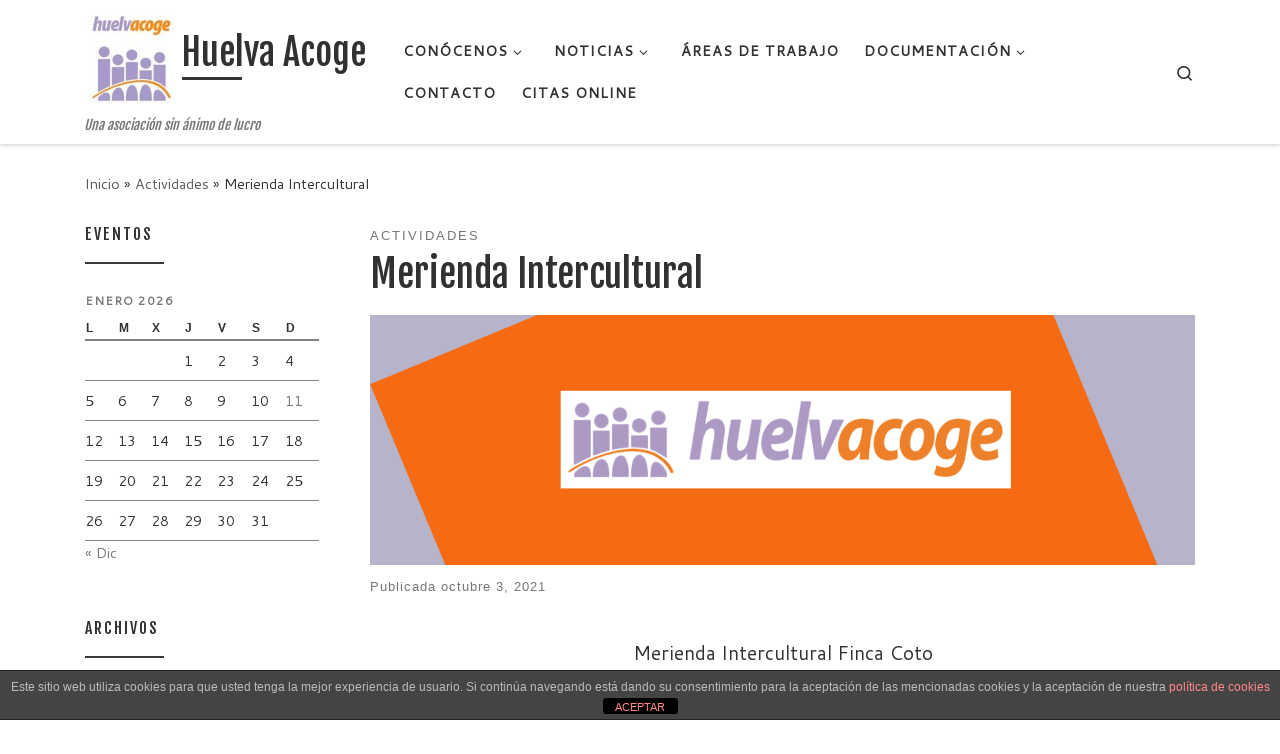

--- FILE ---
content_type: text/html; charset=UTF-8
request_url: https://huelvaacoge.org/merienda-intercultural/
body_size: 28503
content:
<!DOCTYPE html>
<!--[if IE 7]>
<html class="ie ie7" lang="es" prefix="og: https://ogp.me/ns#">
<![endif]-->
<!--[if IE 8]>
<html class="ie ie8" lang="es" prefix="og: https://ogp.me/ns#">
<![endif]-->
<!--[if !(IE 7) | !(IE 8)  ]><!-->
<html lang="es" prefix="og: https://ogp.me/ns#" class="no-js">
<!--<![endif]-->
  <head>
  <meta charset="UTF-8" />
  <meta http-equiv="X-UA-Compatible" content="IE=EDGE" />
  <meta name="viewport" content="width=device-width, initial-scale=1.0" />
  <link rel="profile"  href="https://gmpg.org/xfn/11" />
  <link rel="pingback" href="https://huelvaacoge.org/xmlrpc.php" />
<script>(function(html){html.className = html.className.replace(/\bno-js\b/,'js')})(document.documentElement);</script>

<!-- Google Tag Manager for WordPress by gtm4wp.com -->
<script data-cfasync="false" data-pagespeed-no-defer>
	var gtm4wp_datalayer_name = "dataLayer";
	var dataLayer = dataLayer || [];
</script>
<!-- End Google Tag Manager for WordPress by gtm4wp.com --><script>window._wca = window._wca || [];</script>

<!-- Search Engine Optimization by Rank Math - https://rankmath.com/ -->
<title>Merienda Intercultural - Huelva Acoge</title>
<meta name="robots" content="follow, index, max-snippet:-1, max-video-preview:-1, max-image-preview:large"/>
<link rel="canonical" href="https://huelvaacoge.org/merienda-intercultural/" />
<meta property="og:locale" content="es_ES" />
<meta property="og:type" content="article" />
<meta property="og:title" content="Merienda Intercultural - Huelva Acoge" />
<meta property="og:url" content="https://huelvaacoge.org/merienda-intercultural/" />
<meta property="og:site_name" content="Huelva Acoge" />
<meta property="article:section" content="Actividades" />
<meta property="og:updated_time" content="2024-01-13T12:35:58+01:00" />
<meta property="og:image" content="https://huelvaacoge.org/wp-content/uploads/2021/10/Indicativo-generico-posts-sin-foto-1.png" />
<meta property="og:image:secure_url" content="https://huelvaacoge.org/wp-content/uploads/2021/10/Indicativo-generico-posts-sin-foto-1.png" />
<meta property="og:image:width" content="1200" />
<meta property="og:image:height" content="628" />
<meta property="og:image:alt" content="Merienda Intercultural" />
<meta property="og:image:type" content="image/png" />
<meta property="article:published_time" content="2021-10-03T15:24:14+01:00" />
<meta property="article:modified_time" content="2024-01-13T12:35:58+01:00" />
<meta name="twitter:card" content="summary_large_image" />
<meta name="twitter:title" content="Merienda Intercultural - Huelva Acoge" />
<meta name="twitter:image" content="https://huelvaacoge.org/wp-content/uploads/2021/10/Indicativo-generico-posts-sin-foto-1.png" />
<meta name="twitter:label1" content="Written by" />
<meta name="twitter:data1" content="admhuelvaacoge" />
<meta name="twitter:label2" content="Time to read" />
<meta name="twitter:data2" content="Less than a minute" />
<script type="application/ld+json" class="rank-math-schema">{"@context":"https://schema.org","@graph":[{"@type":"Place","@id":"https://huelvaacoge.org/#place","address":{"@type":"PostalAddress","streetAddress":"Avda. Alemania n\u00ba 9 Bajo Local","addressLocality":"Huelva","addressRegion":"Andaluc\u00eda","postalCode":"21002","addressCountry":"Espa\u00f1a"}},{"@type":"Organization","@id":"https://huelvaacoge.org/#organization","name":"Huelva Acoge","url":"https://huelvaacoge.org","address":{"@type":"PostalAddress","streetAddress":"Avda. Alemania n\u00ba 9 Bajo Local","addressLocality":"Huelva","addressRegion":"Andaluc\u00eda","postalCode":"21002","addressCountry":"Espa\u00f1a"},"logo":{"@type":"ImageObject","@id":"https://huelvaacoge.org/#logo","url":"https://huelvaacoge.org/wp-content/uploads/2021/03/cropped-Logo20HA.jpg","contentUrl":"https://huelvaacoge.org/wp-content/uploads/2021/03/cropped-Logo20HA.jpg","caption":"Huelva Acoge","inLanguage":"es","width":"139","height":"155"},"location":{"@id":"https://huelvaacoge.org/#place"}},{"@type":"WebSite","@id":"https://huelvaacoge.org/#website","url":"https://huelvaacoge.org","name":"Huelva Acoge","publisher":{"@id":"https://huelvaacoge.org/#organization"},"inLanguage":"es"},{"@type":"ImageObject","@id":"https://huelvaacoge.org/wp-content/uploads/2021/10/Indicativo-generico-posts-sin-foto-1.png","url":"https://huelvaacoge.org/wp-content/uploads/2021/10/Indicativo-generico-posts-sin-foto-1.png","width":"1200","height":"628","inLanguage":"es"},{"@type":"WebPage","@id":"https://huelvaacoge.org/merienda-intercultural/#webpage","url":"https://huelvaacoge.org/merienda-intercultural/","name":"Merienda Intercultural - Huelva Acoge","datePublished":"2021-10-03T15:24:14+01:00","dateModified":"2024-01-13T12:35:58+01:00","isPartOf":{"@id":"https://huelvaacoge.org/#website"},"primaryImageOfPage":{"@id":"https://huelvaacoge.org/wp-content/uploads/2021/10/Indicativo-generico-posts-sin-foto-1.png"},"inLanguage":"es"},{"@type":"Person","@id":"https://huelvaacoge.org/author/admhuelvaacoge/","name":"admhuelvaacoge","url":"https://huelvaacoge.org/author/admhuelvaacoge/","image":{"@type":"ImageObject","@id":"https://secure.gravatar.com/avatar/68b2d08a95e28ce4de8b0b27feff60f2d92d25d11d431f500c621035eaf4da03?s=96&amp;d=monsterid&amp;r=g","url":"https://secure.gravatar.com/avatar/68b2d08a95e28ce4de8b0b27feff60f2d92d25d11d431f500c621035eaf4da03?s=96&amp;d=monsterid&amp;r=g","caption":"admhuelvaacoge","inLanguage":"es"},"sameAs":["https://huelvaacoge.org"],"worksFor":{"@id":"https://huelvaacoge.org/#organization"}},{"@type":"BlogPosting","headline":"Merienda Intercultural - Huelva Acoge","datePublished":"2021-10-03T15:24:14+01:00","dateModified":"2024-01-13T12:35:58+01:00","articleSection":"Actividades","author":{"@id":"https://huelvaacoge.org/author/admhuelvaacoge/","name":"admhuelvaacoge"},"publisher":{"@id":"https://huelvaacoge.org/#organization"},"name":"Merienda Intercultural - Huelva Acoge","@id":"https://huelvaacoge.org/merienda-intercultural/#richSnippet","isPartOf":{"@id":"https://huelvaacoge.org/merienda-intercultural/#webpage"},"image":{"@id":"https://huelvaacoge.org/wp-content/uploads/2021/10/Indicativo-generico-posts-sin-foto-1.png"},"inLanguage":"es","mainEntityOfPage":{"@id":"https://huelvaacoge.org/merienda-intercultural/#webpage"}}]}</script>
<!-- /Rank Math WordPress SEO plugin -->

<link rel='dns-prefetch' href='//stats.wp.com' />
<link rel="alternate" type="application/rss+xml" title="Huelva Acoge &raquo; Feed" href="https://huelvaacoge.org/feed/" />
<link rel="alternate" type="application/rss+xml" title="Huelva Acoge &raquo; Feed de los comentarios" href="https://huelvaacoge.org/comments/feed/" />
<link rel="alternate" type="application/rss+xml" title="Huelva Acoge &raquo; Comentario Merienda Intercultural del feed" href="https://huelvaacoge.org/merienda-intercultural/feed/" />
<link rel="alternate" title="oEmbed (JSON)" type="application/json+oembed" href="https://huelvaacoge.org/wp-json/oembed/1.0/embed?url=https%3A%2F%2Fhuelvaacoge.org%2Fmerienda-intercultural%2F" />
<link rel="alternate" title="oEmbed (XML)" type="text/xml+oembed" href="https://huelvaacoge.org/wp-json/oembed/1.0/embed?url=https%3A%2F%2Fhuelvaacoge.org%2Fmerienda-intercultural%2F&#038;format=xml" />
		<!-- This site uses the Google Analytics by MonsterInsights plugin v9.11.1 - Using Analytics tracking - https://www.monsterinsights.com/ -->
		<!-- Note: MonsterInsights is not currently configured on this site. The site owner needs to authenticate with Google Analytics in the MonsterInsights settings panel. -->
					<!-- No tracking code set -->
				<!-- / Google Analytics by MonsterInsights -->
		<style id='wp-img-auto-sizes-contain-inline-css'>
img:is([sizes=auto i],[sizes^="auto," i]){contain-intrinsic-size:3000px 1500px}
/*# sourceURL=wp-img-auto-sizes-contain-inline-css */
</style>
<style id='wp-emoji-styles-inline-css'>

	img.wp-smiley, img.emoji {
		display: inline !important;
		border: none !important;
		box-shadow: none !important;
		height: 1em !important;
		width: 1em !important;
		margin: 0 0.07em !important;
		vertical-align: -0.1em !important;
		background: none !important;
		padding: 0 !important;
	}
/*# sourceURL=wp-emoji-styles-inline-css */
</style>
<style id='wp-block-library-inline-css'>
:root{--wp-block-synced-color:#7a00df;--wp-block-synced-color--rgb:122,0,223;--wp-bound-block-color:var(--wp-block-synced-color);--wp-editor-canvas-background:#ddd;--wp-admin-theme-color:#007cba;--wp-admin-theme-color--rgb:0,124,186;--wp-admin-theme-color-darker-10:#006ba1;--wp-admin-theme-color-darker-10--rgb:0,107,160.5;--wp-admin-theme-color-darker-20:#005a87;--wp-admin-theme-color-darker-20--rgb:0,90,135;--wp-admin-border-width-focus:2px}@media (min-resolution:192dpi){:root{--wp-admin-border-width-focus:1.5px}}.wp-element-button{cursor:pointer}:root .has-very-light-gray-background-color{background-color:#eee}:root .has-very-dark-gray-background-color{background-color:#313131}:root .has-very-light-gray-color{color:#eee}:root .has-very-dark-gray-color{color:#313131}:root .has-vivid-green-cyan-to-vivid-cyan-blue-gradient-background{background:linear-gradient(135deg,#00d084,#0693e3)}:root .has-purple-crush-gradient-background{background:linear-gradient(135deg,#34e2e4,#4721fb 50%,#ab1dfe)}:root .has-hazy-dawn-gradient-background{background:linear-gradient(135deg,#faaca8,#dad0ec)}:root .has-subdued-olive-gradient-background{background:linear-gradient(135deg,#fafae1,#67a671)}:root .has-atomic-cream-gradient-background{background:linear-gradient(135deg,#fdd79a,#004a59)}:root .has-nightshade-gradient-background{background:linear-gradient(135deg,#330968,#31cdcf)}:root .has-midnight-gradient-background{background:linear-gradient(135deg,#020381,#2874fc)}:root{--wp--preset--font-size--normal:16px;--wp--preset--font-size--huge:42px}.has-regular-font-size{font-size:1em}.has-larger-font-size{font-size:2.625em}.has-normal-font-size{font-size:var(--wp--preset--font-size--normal)}.has-huge-font-size{font-size:var(--wp--preset--font-size--huge)}.has-text-align-center{text-align:center}.has-text-align-left{text-align:left}.has-text-align-right{text-align:right}.has-fit-text{white-space:nowrap!important}#end-resizable-editor-section{display:none}.aligncenter{clear:both}.items-justified-left{justify-content:flex-start}.items-justified-center{justify-content:center}.items-justified-right{justify-content:flex-end}.items-justified-space-between{justify-content:space-between}.screen-reader-text{border:0;clip-path:inset(50%);height:1px;margin:-1px;overflow:hidden;padding:0;position:absolute;width:1px;word-wrap:normal!important}.screen-reader-text:focus{background-color:#ddd;clip-path:none;color:#444;display:block;font-size:1em;height:auto;left:5px;line-height:normal;padding:15px 23px 14px;text-decoration:none;top:5px;width:auto;z-index:100000}html :where(.has-border-color){border-style:solid}html :where([style*=border-top-color]){border-top-style:solid}html :where([style*=border-right-color]){border-right-style:solid}html :where([style*=border-bottom-color]){border-bottom-style:solid}html :where([style*=border-left-color]){border-left-style:solid}html :where([style*=border-width]){border-style:solid}html :where([style*=border-top-width]){border-top-style:solid}html :where([style*=border-right-width]){border-right-style:solid}html :where([style*=border-bottom-width]){border-bottom-style:solid}html :where([style*=border-left-width]){border-left-style:solid}html :where(img[class*=wp-image-]){height:auto;max-width:100%}:where(figure){margin:0 0 1em}html :where(.is-position-sticky){--wp-admin--admin-bar--position-offset:var(--wp-admin--admin-bar--height,0px)}@media screen and (max-width:600px){html :where(.is-position-sticky){--wp-admin--admin-bar--position-offset:0px}}

/*# sourceURL=wp-block-library-inline-css */
</style><style id='wp-block-paragraph-inline-css'>
.is-small-text{font-size:.875em}.is-regular-text{font-size:1em}.is-large-text{font-size:2.25em}.is-larger-text{font-size:3em}.has-drop-cap:not(:focus):first-letter{float:left;font-size:8.4em;font-style:normal;font-weight:100;line-height:.68;margin:.05em .1em 0 0;text-transform:uppercase}body.rtl .has-drop-cap:not(:focus):first-letter{float:none;margin-left:.1em}p.has-drop-cap.has-background{overflow:hidden}:root :where(p.has-background){padding:1.25em 2.375em}:where(p.has-text-color:not(.has-link-color)) a{color:inherit}p.has-text-align-left[style*="writing-mode:vertical-lr"],p.has-text-align-right[style*="writing-mode:vertical-rl"]{rotate:180deg}
/*# sourceURL=https://huelvaacoge.org/wp-includes/blocks/paragraph/style.min.css */
</style>
<style id='global-styles-inline-css'>
:root{--wp--preset--aspect-ratio--square: 1;--wp--preset--aspect-ratio--4-3: 4/3;--wp--preset--aspect-ratio--3-4: 3/4;--wp--preset--aspect-ratio--3-2: 3/2;--wp--preset--aspect-ratio--2-3: 2/3;--wp--preset--aspect-ratio--16-9: 16/9;--wp--preset--aspect-ratio--9-16: 9/16;--wp--preset--color--black: #000000;--wp--preset--color--cyan-bluish-gray: #abb8c3;--wp--preset--color--white: #ffffff;--wp--preset--color--pale-pink: #f78da7;--wp--preset--color--vivid-red: #cf2e2e;--wp--preset--color--luminous-vivid-orange: #ff6900;--wp--preset--color--luminous-vivid-amber: #fcb900;--wp--preset--color--light-green-cyan: #7bdcb5;--wp--preset--color--vivid-green-cyan: #00d084;--wp--preset--color--pale-cyan-blue: #8ed1fc;--wp--preset--color--vivid-cyan-blue: #0693e3;--wp--preset--color--vivid-purple: #9b51e0;--wp--preset--gradient--vivid-cyan-blue-to-vivid-purple: linear-gradient(135deg,rgb(6,147,227) 0%,rgb(155,81,224) 100%);--wp--preset--gradient--light-green-cyan-to-vivid-green-cyan: linear-gradient(135deg,rgb(122,220,180) 0%,rgb(0,208,130) 100%);--wp--preset--gradient--luminous-vivid-amber-to-luminous-vivid-orange: linear-gradient(135deg,rgb(252,185,0) 0%,rgb(255,105,0) 100%);--wp--preset--gradient--luminous-vivid-orange-to-vivid-red: linear-gradient(135deg,rgb(255,105,0) 0%,rgb(207,46,46) 100%);--wp--preset--gradient--very-light-gray-to-cyan-bluish-gray: linear-gradient(135deg,rgb(238,238,238) 0%,rgb(169,184,195) 100%);--wp--preset--gradient--cool-to-warm-spectrum: linear-gradient(135deg,rgb(74,234,220) 0%,rgb(151,120,209) 20%,rgb(207,42,186) 40%,rgb(238,44,130) 60%,rgb(251,105,98) 80%,rgb(254,248,76) 100%);--wp--preset--gradient--blush-light-purple: linear-gradient(135deg,rgb(255,206,236) 0%,rgb(152,150,240) 100%);--wp--preset--gradient--blush-bordeaux: linear-gradient(135deg,rgb(254,205,165) 0%,rgb(254,45,45) 50%,rgb(107,0,62) 100%);--wp--preset--gradient--luminous-dusk: linear-gradient(135deg,rgb(255,203,112) 0%,rgb(199,81,192) 50%,rgb(65,88,208) 100%);--wp--preset--gradient--pale-ocean: linear-gradient(135deg,rgb(255,245,203) 0%,rgb(182,227,212) 50%,rgb(51,167,181) 100%);--wp--preset--gradient--electric-grass: linear-gradient(135deg,rgb(202,248,128) 0%,rgb(113,206,126) 100%);--wp--preset--gradient--midnight: linear-gradient(135deg,rgb(2,3,129) 0%,rgb(40,116,252) 100%);--wp--preset--font-size--small: 13px;--wp--preset--font-size--medium: 20px;--wp--preset--font-size--large: 36px;--wp--preset--font-size--x-large: 42px;--wp--preset--spacing--20: 0.44rem;--wp--preset--spacing--30: 0.67rem;--wp--preset--spacing--40: 1rem;--wp--preset--spacing--50: 1.5rem;--wp--preset--spacing--60: 2.25rem;--wp--preset--spacing--70: 3.38rem;--wp--preset--spacing--80: 5.06rem;--wp--preset--shadow--natural: 6px 6px 9px rgba(0, 0, 0, 0.2);--wp--preset--shadow--deep: 12px 12px 50px rgba(0, 0, 0, 0.4);--wp--preset--shadow--sharp: 6px 6px 0px rgba(0, 0, 0, 0.2);--wp--preset--shadow--outlined: 6px 6px 0px -3px rgb(255, 255, 255), 6px 6px rgb(0, 0, 0);--wp--preset--shadow--crisp: 6px 6px 0px rgb(0, 0, 0);}:where(.is-layout-flex){gap: 0.5em;}:where(.is-layout-grid){gap: 0.5em;}body .is-layout-flex{display: flex;}.is-layout-flex{flex-wrap: wrap;align-items: center;}.is-layout-flex > :is(*, div){margin: 0;}body .is-layout-grid{display: grid;}.is-layout-grid > :is(*, div){margin: 0;}:where(.wp-block-columns.is-layout-flex){gap: 2em;}:where(.wp-block-columns.is-layout-grid){gap: 2em;}:where(.wp-block-post-template.is-layout-flex){gap: 1.25em;}:where(.wp-block-post-template.is-layout-grid){gap: 1.25em;}.has-black-color{color: var(--wp--preset--color--black) !important;}.has-cyan-bluish-gray-color{color: var(--wp--preset--color--cyan-bluish-gray) !important;}.has-white-color{color: var(--wp--preset--color--white) !important;}.has-pale-pink-color{color: var(--wp--preset--color--pale-pink) !important;}.has-vivid-red-color{color: var(--wp--preset--color--vivid-red) !important;}.has-luminous-vivid-orange-color{color: var(--wp--preset--color--luminous-vivid-orange) !important;}.has-luminous-vivid-amber-color{color: var(--wp--preset--color--luminous-vivid-amber) !important;}.has-light-green-cyan-color{color: var(--wp--preset--color--light-green-cyan) !important;}.has-vivid-green-cyan-color{color: var(--wp--preset--color--vivid-green-cyan) !important;}.has-pale-cyan-blue-color{color: var(--wp--preset--color--pale-cyan-blue) !important;}.has-vivid-cyan-blue-color{color: var(--wp--preset--color--vivid-cyan-blue) !important;}.has-vivid-purple-color{color: var(--wp--preset--color--vivid-purple) !important;}.has-black-background-color{background-color: var(--wp--preset--color--black) !important;}.has-cyan-bluish-gray-background-color{background-color: var(--wp--preset--color--cyan-bluish-gray) !important;}.has-white-background-color{background-color: var(--wp--preset--color--white) !important;}.has-pale-pink-background-color{background-color: var(--wp--preset--color--pale-pink) !important;}.has-vivid-red-background-color{background-color: var(--wp--preset--color--vivid-red) !important;}.has-luminous-vivid-orange-background-color{background-color: var(--wp--preset--color--luminous-vivid-orange) !important;}.has-luminous-vivid-amber-background-color{background-color: var(--wp--preset--color--luminous-vivid-amber) !important;}.has-light-green-cyan-background-color{background-color: var(--wp--preset--color--light-green-cyan) !important;}.has-vivid-green-cyan-background-color{background-color: var(--wp--preset--color--vivid-green-cyan) !important;}.has-pale-cyan-blue-background-color{background-color: var(--wp--preset--color--pale-cyan-blue) !important;}.has-vivid-cyan-blue-background-color{background-color: var(--wp--preset--color--vivid-cyan-blue) !important;}.has-vivid-purple-background-color{background-color: var(--wp--preset--color--vivid-purple) !important;}.has-black-border-color{border-color: var(--wp--preset--color--black) !important;}.has-cyan-bluish-gray-border-color{border-color: var(--wp--preset--color--cyan-bluish-gray) !important;}.has-white-border-color{border-color: var(--wp--preset--color--white) !important;}.has-pale-pink-border-color{border-color: var(--wp--preset--color--pale-pink) !important;}.has-vivid-red-border-color{border-color: var(--wp--preset--color--vivid-red) !important;}.has-luminous-vivid-orange-border-color{border-color: var(--wp--preset--color--luminous-vivid-orange) !important;}.has-luminous-vivid-amber-border-color{border-color: var(--wp--preset--color--luminous-vivid-amber) !important;}.has-light-green-cyan-border-color{border-color: var(--wp--preset--color--light-green-cyan) !important;}.has-vivid-green-cyan-border-color{border-color: var(--wp--preset--color--vivid-green-cyan) !important;}.has-pale-cyan-blue-border-color{border-color: var(--wp--preset--color--pale-cyan-blue) !important;}.has-vivid-cyan-blue-border-color{border-color: var(--wp--preset--color--vivid-cyan-blue) !important;}.has-vivid-purple-border-color{border-color: var(--wp--preset--color--vivid-purple) !important;}.has-vivid-cyan-blue-to-vivid-purple-gradient-background{background: var(--wp--preset--gradient--vivid-cyan-blue-to-vivid-purple) !important;}.has-light-green-cyan-to-vivid-green-cyan-gradient-background{background: var(--wp--preset--gradient--light-green-cyan-to-vivid-green-cyan) !important;}.has-luminous-vivid-amber-to-luminous-vivid-orange-gradient-background{background: var(--wp--preset--gradient--luminous-vivid-amber-to-luminous-vivid-orange) !important;}.has-luminous-vivid-orange-to-vivid-red-gradient-background{background: var(--wp--preset--gradient--luminous-vivid-orange-to-vivid-red) !important;}.has-very-light-gray-to-cyan-bluish-gray-gradient-background{background: var(--wp--preset--gradient--very-light-gray-to-cyan-bluish-gray) !important;}.has-cool-to-warm-spectrum-gradient-background{background: var(--wp--preset--gradient--cool-to-warm-spectrum) !important;}.has-blush-light-purple-gradient-background{background: var(--wp--preset--gradient--blush-light-purple) !important;}.has-blush-bordeaux-gradient-background{background: var(--wp--preset--gradient--blush-bordeaux) !important;}.has-luminous-dusk-gradient-background{background: var(--wp--preset--gradient--luminous-dusk) !important;}.has-pale-ocean-gradient-background{background: var(--wp--preset--gradient--pale-ocean) !important;}.has-electric-grass-gradient-background{background: var(--wp--preset--gradient--electric-grass) !important;}.has-midnight-gradient-background{background: var(--wp--preset--gradient--midnight) !important;}.has-small-font-size{font-size: var(--wp--preset--font-size--small) !important;}.has-medium-font-size{font-size: var(--wp--preset--font-size--medium) !important;}.has-large-font-size{font-size: var(--wp--preset--font-size--large) !important;}.has-x-large-font-size{font-size: var(--wp--preset--font-size--x-large) !important;}
/*# sourceURL=global-styles-inline-css */
</style>

<style id='classic-theme-styles-inline-css'>
/*! This file is auto-generated */
.wp-block-button__link{color:#fff;background-color:#32373c;border-radius:9999px;box-shadow:none;text-decoration:none;padding:calc(.667em + 2px) calc(1.333em + 2px);font-size:1.125em}.wp-block-file__button{background:#32373c;color:#fff;text-decoration:none}
/*# sourceURL=/wp-includes/css/classic-themes.min.css */
</style>
<link rel='stylesheet' id='front-estilos-css' href='https://huelvaacoge.org/wp-content/plugins/asesor-cookies-para-la-ley-en-espana/html/front/estilos.css?ver=6.9' media='all' />
<link rel='stylesheet' id='sek-base-light-css' href='https://huelvaacoge.org/wp-content/plugins/nimble-builder/assets/front/css/sek-base-light.min.css?ver=3.3.8' media='all' />
<link rel='stylesheet' id='woocommerce-layout-css' href='https://huelvaacoge.org/wp-content/plugins/woocommerce/assets/css/woocommerce-layout.css?ver=10.4.3' media='all' />
<style id='woocommerce-layout-inline-css'>

	.infinite-scroll .woocommerce-pagination {
		display: none;
	}
/*# sourceURL=woocommerce-layout-inline-css */
</style>
<link rel='stylesheet' id='woocommerce-smallscreen-css' href='https://huelvaacoge.org/wp-content/plugins/woocommerce/assets/css/woocommerce-smallscreen.css?ver=10.4.3' media='only screen and (max-width: 768px)' />
<link rel='stylesheet' id='woocommerce-general-css' href='https://huelvaacoge.org/wp-content/plugins/woocommerce/assets/css/woocommerce.css?ver=10.4.3' media='all' />
<style id='woocommerce-inline-inline-css'>
.woocommerce form .form-row .required { visibility: visible; }
/*# sourceURL=woocommerce-inline-inline-css */
</style>
<link rel='stylesheet' id='charitable-styles-css' href='https://huelvaacoge.org/wp-content/plugins/charitable/assets/css/charitable.min.css?ver=1.7.0.4' media='all' />
<link rel='stylesheet' id='customizr-main-css' href='https://huelvaacoge.org/wp-content/themes/customizr/assets/front/css/style.min.css?ver=4.4.24' media='all' />
<style id='customizr-main-inline-css'>
.navbar-brand,.header-tagline,h1,h2,h3,.tc-dropcap { font-family : 'Fjalla One';font-weight : 400; }
body { font-family : 'Cantarell';font-weight : 400; }

              body {
                font-size : 0.90em!important;
                line-height : 1.5em;
              }
              @media (min-width: 20em) and (max-width: 60em) {
                body {
                  font-size: calc( 0.90em + 0.1045 * ( ( 100vw - 20em) / 40 ))!important;
                }
              }
              @media (min-width: 60em) {
                body {
                  font-size: 0.94em!important;
                }
              }

.sticky-enabled .czr-wccart-off .primary-nav__woocart { display: none; }
                  .logo-center .primary-nav__woocart .dropdown-menu,
                  .logo-left .primary-nav__woocart .dropdown-menu{ right: 0; left: auto; }/*open left*/
            
.tc-singular-thumbnail-wrapper .entry-media__wrapper {
                max-height: 200px;
                height :200px
              }

@media (min-width: 576px ){
.tc-singular-thumbnail-wrapper .entry-media__wrapper {
                  max-height: 250px;
                  height :250px
                }
}

#czr-push-footer { display: none; visibility: hidden; }
        .czr-sticky-footer #czr-push-footer.sticky-footer-enabled { display: block; }
        
/*# sourceURL=customizr-main-inline-css */
</style>
<link rel='stylesheet' id='customizr-ms-respond-css' href='https://huelvaacoge.org/wp-content/themes/customizr/assets/front/css/style-modular-scale.min.css?ver=4.4.24' media='all' />
<link rel='stylesheet' id='sib-front-css-css' href='https://huelvaacoge.org/wp-content/plugins/mailin/css/mailin-front.css?ver=6.9' media='all' />
<link rel='stylesheet' id='sek-dyn-skp__post_post_351-css' href='https://huelvaacoge.org/wp-content/uploads/nimble_css/skp__post_post_351.css?ver=1633274712' media='all' />
<script id="nb-js-app-js-extra">
var sekFrontLocalized = {"isDevMode":"","isCustomizing":"","frontNonce":{"id":"SEKFrontNonce","handle":"35412173ae"},"skope_id":"skp__post_post_351","recaptcha_public_key":"6Lf-DkggAAAAAA60wExHLXkHgBJX-Wj8gdluZcgP","lazyload_enabled":"1","video_bg_lazyload_enabled":"1","load_front_assets_on_dynamically":"","assetVersion":"3.3.8","frontAssetsPath":"https://huelvaacoge.org/wp-content/plugins/nimble-builder/assets/front/","contextuallyActiveModules":{"czr_heading_module":["__nimble__9f31feb216d9"],"czr_tiny_mce_editor_module":["__nimble__1e7b8a3e66c3"]},"fontAwesomeAlreadyEnqueued":"","partialFrontScripts":{"slider-module":"nb-needs-swiper","menu-module":"nb-needs-menu-js","front-parallax":"nb-needs-parallax","accordion-module":"nb-needs-accordion"}};
//# sourceURL=nb-js-app-js-extra
</script>
<script id="nb-js-app-js-after">
window.nb_={},function(e,t){if(window.nb_={isArray:function(e){return Array.isArray(e)||"[object Array]"===toString.call(e)},inArray:function(e,t){return!(!nb_.isArray(e)||nb_.isUndefined(t))&&e.indexOf(t)>-1},isUndefined:function(e){return void 0===e},isObject:function(e){var t=typeof e;return"function"===t||"object"===t&&!!e},errorLog:function(){nb_.isUndefined(console)||"function"!=typeof window.console.log||console.log.apply(console,arguments)},hasPreloadSupport:function(e){var t=document.createElement("link").relList;return!(!t||!t.supports)&&t.supports("preload")},listenTo:function(e,t){nb_.eventsListenedTo.push(e);var n={"nb-jquery-loaded":function(){return"undefined"!=typeof jQuery},"nb-app-ready":function(){return void 0!==window.nb_&&nb_.wasListenedTo("nb-jquery-loaded")},"nb-swipebox-parsed":function(){return"undefined"!=typeof jQuery&&void 0!==jQuery.fn.swipebox},"nb-main-swiper-parsed":function(){return void 0!==window.Swiper}},o=function(o){nb_.isUndefined(n[e])||!1!==n[e]()?t():nb_.errorLog("Nimble error => an event callback could not be fired because conditions not met => ",e,nb_.eventsListenedTo,t)};"function"==typeof t?nb_.wasEmitted(e)?o():document.addEventListener(e,o):nb_.errorLog("Nimble error => listenTo func param is not a function for event => ",e)},eventsEmitted:[],eventsListenedTo:[],emit:function(e,t){if(!(nb_.isUndefined(t)||t.fire_once)||!nb_.wasEmitted(e)){var n=document.createEvent("Event");n.initEvent(e,!0,!0),document.dispatchEvent(n),nb_.eventsEmitted.push(e)}},wasListenedTo:function(e){return"string"==typeof e&&nb_.inArray(nb_.eventsListenedTo,e)},wasEmitted:function(e){return"string"==typeof e&&nb_.inArray(nb_.eventsEmitted,e)},isInScreen:function(e){if(!nb_.isObject(e))return!1;var t=e.getBoundingClientRect(),n=Math.max(document.documentElement.clientHeight,window.innerHeight);return!(t.bottom<0||t.top-n>=0)},isCustomizing:function(){return!1},isLazyLoadEnabled:function(){return!nb_.isCustomizing()&&!1},preloadOrDeferAsset:function(e){if(e=e||{},nb_.preloadedAssets=nb_.preloadedAssets||[],!nb_.inArray(nb_.preloadedAssets,e.id)){var t,n=document.getElementsByTagName("head")[0],o=function(){if("style"===e.as)this.setAttribute("rel","stylesheet"),this.setAttribute("type","text/css"),this.setAttribute("media","all");else{var t=document.createElement("script");t.setAttribute("src",e.href),t.setAttribute("id",e.id),"script"===e.as&&t.setAttribute("defer","defer"),n.appendChild(t),i.call(this)}e.eventOnLoad&&nb_.emit(e.eventOnLoad)},i=function(){if(this&&this.parentNode&&this.parentNode.contains(this))try{this.parentNode.removeChild(this)}catch(e){nb_.errorLog("NB error when removing a script el",el)}};("font"!==e.as||nb_.hasPreloadSupport())&&(t=document.createElement("link"),"script"===e.as?e.onEvent?nb_.listenTo(e.onEvent,function(){o.call(t)}):o.call(t):(t.setAttribute("href",e.href),"style"===e.as?t.setAttribute("rel",nb_.hasPreloadSupport()?"preload":"stylesheet"):"font"===e.as&&nb_.hasPreloadSupport()&&t.setAttribute("rel","preload"),t.setAttribute("id",e.id),t.setAttribute("as",e.as),"font"===e.as&&(t.setAttribute("type",e.type),t.setAttribute("crossorigin","anonymous")),t.onload=function(){this.onload=null,"font"!==e.as?e.onEvent?nb_.listenTo(e.onEvent,function(){o.call(t)}):o.call(t):e.eventOnLoad&&nb_.emit(e.eventOnLoad)},t.onerror=function(t){nb_.errorLog("Nimble preloadOrDeferAsset error",t,e)}),n.appendChild(t),nb_.preloadedAssets.push(e.id),i.call(e.scriptEl))}},mayBeRevealBG:function(){this.getAttribute("data-sek-src")&&(this.setAttribute("style",'background-image:url("'+this.getAttribute("data-sek-src")+'")'),this.className+=" sek-lazy-loaded",this.querySelectorAll(".sek-css-loader").forEach(function(e){nb_.isObject(e)&&e.parentNode.removeChild(e)}))}},window.NodeList&&!NodeList.prototype.forEach&&(NodeList.prototype.forEach=function(e,t){t=t||window;for(var n=0;n<this.length;n++)e.call(t,this[n],n,this)}),nb_.listenTo("nb-docready",function(){var e=document.querySelectorAll("div.sek-has-bg");!nb_.isObject(e)||e.length<1||e.forEach(function(e){nb_.isObject(e)&&(window.sekFrontLocalized&&window.sekFrontLocalized.lazyload_enabled?nb_.isInScreen(e)&&nb_.mayBeRevealBG.call(e):nb_.mayBeRevealBG.call(e))})}),"complete"===document.readyState||"loading"!==document.readyState&&!document.documentElement.doScroll)nb_.emit("nb-docready");else{var n=function(){nb_.wasEmitted("nb-docready")||nb_.emit("nb-docready")};document.addEventListener("DOMContentLoaded",n),window.addEventListener("load",n)}}(window,document),function(){var e=function(){var e="nb-jquery-loaded";nb_.wasEmitted(e)||nb_.emit(e)},t=function(n){n=n||0,void 0!==window.jQuery?e():n<30?setTimeout(function(){t(++n)},200):window.console&&window.console.log&&console.log("Nimble Builder problem : jQuery.js was not detected on your website")},n=document.getElementById("nb-jquery");n&&n.addEventListener("load",function(){e()}),t()}(),window,document,nb_.listenTo("nb-jquery-loaded",function(){sekFrontLocalized.load_front_assets_on_dynamically&&(nb_.scriptsLoadingStatus={},nb_.ajaxLoadScript=function(e){jQuery(function(t){e=t.extend({path:"",complete:"",loadcheck:!1},e),nb_.scriptsLoadingStatus[e.path]&&"pending"===nb_.scriptsLoadingStatus[e.path].state()||(nb_.scriptsLoadingStatus[e.path]=nb_.scriptsLoadingStatus[e.path]||t.Deferred(),jQuery.ajax({url:sekFrontLocalized.frontAssetsPath+e.path+"?"+sekFrontLocalized.assetVersion,cache:!0,dataType:"script"}).done(function(){"function"!=typeof e.loadcheck||e.loadcheck()?"function"==typeof e.complete&&e.complete():nb_.errorLog("ajaxLoadScript success but loadcheck failed for => "+e.path)}).fail(function(){nb_.errorLog("ajaxLoadScript failed for => "+e.path)}))})})}),nb_.listenTo("nb-jquery-loaded",function(){jQuery(function(e){sekFrontLocalized.load_front_assets_on_dynamically&&(nb_.ajaxLoadScript({path:sekFrontLocalized.isDevMode?"js/ccat-nimble-front.js":"js/ccat-nimble-front.min.js"}),e.each(sekFrontLocalized.partialFrontScripts,function(e,t){nb_.listenTo(t,function(){nb_.ajaxLoadScript({path:sekFrontLocalized.isDevMode?"js/partials/"+e+".js":"js/partials/"+e+".min.js"})})}))})});
            
//# sourceURL=nb-js-app-js-after
</script>
<script src="https://huelvaacoge.org/wp-content/plugins/charitable/assets/js/libraries/js-cookie.min.js?ver=2.1.4" id="js-cookie-js"></script>
<script id="charitable-sessions-js-extra">
var CHARITABLE_SESSION = {"ajaxurl":"https://huelvaacoge.org/wp-admin/admin-ajax.php","id":"","cookie_name":"charitable_session","expiration":"86400","expiration_variant":"82800","secure":"","cookie_path":"/","cookie_domain":"","generated_id":"0d5e7935bf07d3a12b491dac056a2a09","disable_cookie":""};
//# sourceURL=charitable-sessions-js-extra
</script>
<script src="https://huelvaacoge.org/wp-content/plugins/charitable/assets/js/charitable-session.min.js?ver=1.7.0.4" id="charitable-sessions-js"></script>
<script id="nb-jquery" src="https://huelvaacoge.org/wp-includes/js/jquery/jquery.min.js?ver=3.7.1" id="jquery-core-js"></script>
<script src="https://huelvaacoge.org/wp-includes/js/jquery/jquery-migrate.min.js?ver=3.4.1" id="jquery-migrate-js"></script>
<script id="front-principal-js-extra">
var cdp_cookies_info = {"url_plugin":"https://huelvaacoge.org/wp-content/plugins/asesor-cookies-para-la-ley-en-espana/plugin.php","url_admin_ajax":"https://huelvaacoge.org/wp-admin/admin-ajax.php"};
//# sourceURL=front-principal-js-extra
</script>
<script src="https://huelvaacoge.org/wp-content/plugins/asesor-cookies-para-la-ley-en-espana/html/front/principal.js?ver=6.9" id="front-principal-js"></script>
<script id="3d-flip-book-client-locale-loader-js-extra">
var FB3D_CLIENT_LOCALE = {"ajaxurl":"https://huelvaacoge.org/wp-admin/admin-ajax.php","dictionary":{"Table of contents":"Table of contents","Close":"Close","Bookmarks":"Bookmarks","Thumbnails":"Thumbnails","Search":"Search","Share":"Share","Facebook":"Facebook","Twitter":"Twitter","Email":"Email","Play":"Play","Previous page":"Previous page","Next page":"Next page","Zoom in":"Zoom in","Zoom out":"Zoom out","Fit view":"Fit view","Auto play":"Auto play","Full screen":"Full screen","More":"More","Smart pan":"Smart pan","Single page":"Single page","Sounds":"Sounds","Stats":"Stats","Print":"Print","Download":"Download","Goto first page":"Goto first page","Goto last page":"Goto last page"},"images":"https://huelvaacoge.org/wp-content/plugins/interactive-3d-flipbook-powered-physics-engine/assets/images/","jsData":{"urls":[],"posts":{"ids_mis":[],"ids":[]},"pages":[],"firstPages":[],"bookCtrlProps":[],"bookTemplates":[]},"key":"3d-flip-book","pdfJS":{"pdfJsLib":"https://huelvaacoge.org/wp-content/plugins/interactive-3d-flipbook-powered-physics-engine/assets/js/pdf.min.js?ver=4.3.136","pdfJsWorker":"https://huelvaacoge.org/wp-content/plugins/interactive-3d-flipbook-powered-physics-engine/assets/js/pdf.worker.js?ver=4.3.136","stablePdfJsLib":"https://huelvaacoge.org/wp-content/plugins/interactive-3d-flipbook-powered-physics-engine/assets/js/stable/pdf.min.js?ver=2.5.207","stablePdfJsWorker":"https://huelvaacoge.org/wp-content/plugins/interactive-3d-flipbook-powered-physics-engine/assets/js/stable/pdf.worker.js?ver=2.5.207","pdfJsCMapUrl":"https://huelvaacoge.org/wp-content/plugins/interactive-3d-flipbook-powered-physics-engine/assets/cmaps/"},"cacheurl":"https://huelvaacoge.org/wp-content/uploads/3d-flip-book/cache/","pluginsurl":"https://huelvaacoge.org/wp-content/plugins/","pluginurl":"https://huelvaacoge.org/wp-content/plugins/interactive-3d-flipbook-powered-physics-engine/","thumbnailSize":{"width":"150","height":"150"},"version":"1.16.17"};
//# sourceURL=3d-flip-book-client-locale-loader-js-extra
</script>
<script src="https://huelvaacoge.org/wp-content/plugins/interactive-3d-flipbook-powered-physics-engine/assets/js/client-locale-loader.js?ver=1.16.17" id="3d-flip-book-client-locale-loader-js" async data-wp-strategy="async"></script>
<script src="https://huelvaacoge.org/wp-content/plugins/woocommerce/assets/js/jquery-blockui/jquery.blockUI.min.js?ver=2.7.0-wc.10.4.3" id="wc-jquery-blockui-js" defer data-wp-strategy="defer"></script>
<script id="wc-add-to-cart-js-extra">
var wc_add_to_cart_params = {"ajax_url":"/wp-admin/admin-ajax.php","wc_ajax_url":"/?wc-ajax=%%endpoint%%","i18n_view_cart":"View cart","cart_url":"https://huelvaacoge.org/cart/","is_cart":"","cart_redirect_after_add":"no"};
//# sourceURL=wc-add-to-cart-js-extra
</script>
<script src="https://huelvaacoge.org/wp-content/plugins/woocommerce/assets/js/frontend/add-to-cart.min.js?ver=10.4.3" id="wc-add-to-cart-js" defer data-wp-strategy="defer"></script>
<script src="https://huelvaacoge.org/wp-content/plugins/woocommerce/assets/js/js-cookie/js.cookie.min.js?ver=2.1.4-wc.10.4.3" id="wc-js-cookie-js" defer data-wp-strategy="defer"></script>
<script id="woocommerce-js-extra">
var woocommerce_params = {"ajax_url":"/wp-admin/admin-ajax.php","wc_ajax_url":"/?wc-ajax=%%endpoint%%","i18n_password_show":"Show password","i18n_password_hide":"Hide password"};
//# sourceURL=woocommerce-js-extra
</script>
<script src="https://huelvaacoge.org/wp-content/plugins/woocommerce/assets/js/frontend/woocommerce.min.js?ver=10.4.3" id="woocommerce-js" defer data-wp-strategy="defer"></script>
<script id="WCPAY_ASSETS-js-extra">
var wcpayAssets = {"url":"https://huelvaacoge.org/wp-content/plugins/woocommerce-payments/dist/"};
//# sourceURL=WCPAY_ASSETS-js-extra
</script>
<script src="https://huelvaacoge.org/wp-includes/js/underscore.min.js?ver=1.13.7" id="underscore-js"></script>
<script id="czr-init-js-extra">
var CZRParams = {"assetsPath":"https://huelvaacoge.org/wp-content/themes/customizr/assets/front/","mainScriptUrl":"https://huelvaacoge.org/wp-content/themes/customizr/assets/front/js/tc-scripts.min.js?4.4.24","deferFontAwesome":"1","fontAwesomeUrl":"https://huelvaacoge.org/wp-content/themes/customizr/assets/shared/fonts/fa/css/fontawesome-all.min.css?4.4.24","_disabled":[],"centerSliderImg":"1","isLightBoxEnabled":"1","SmoothScroll":{"Enabled":true,"Options":{"touchpadSupport":false}},"isAnchorScrollEnabled":"1","anchorSmoothScrollExclude":{"simple":["[class*=edd]",".carousel-control","[data-toggle=\"modal\"]","[data-toggle=\"dropdown\"]","[data-toggle=\"czr-dropdown\"]","[data-toggle=\"tooltip\"]","[data-toggle=\"popover\"]","[data-toggle=\"collapse\"]","[data-toggle=\"czr-collapse\"]","[data-toggle=\"tab\"]","[data-toggle=\"pill\"]","[data-toggle=\"czr-pill\"]","[class*=upme]","[class*=um-]"],"deep":{"classes":[],"ids":[]}},"timerOnScrollAllBrowsers":"1","centerAllImg":"1","HasComments":"","LoadModernizr":"1","stickyHeader":"","extLinksStyle":"","extLinksTargetExt":"","extLinksSkipSelectors":{"classes":["btn","button"],"ids":[]},"dropcapEnabled":"","dropcapWhere":{"post":"","page":""},"dropcapMinWords":"","dropcapSkipSelectors":{"tags":["IMG","IFRAME","H1","H2","H3","H4","H5","H6","BLOCKQUOTE","UL","OL"],"classes":["btn"],"id":[]},"imgSmartLoadEnabled":"1","imgSmartLoadOpts":{"parentSelectors":["[class*=grid-container], .article-container",".__before_main_wrapper",".widget-front",".post-related-articles",".tc-singular-thumbnail-wrapper",".sek-module-inner"],"opts":{"excludeImg":[".tc-holder-img"]}},"imgSmartLoadsForSliders":"1","pluginCompats":[],"isWPMobile":"","menuStickyUserSettings":{"desktop":"stick_up","mobile":"stick_always"},"adminAjaxUrl":"https://huelvaacoge.org/wp-admin/admin-ajax.php","ajaxUrl":"https://huelvaacoge.org/?czrajax=1","frontNonce":{"id":"CZRFrontNonce","handle":"786a57de8f"},"isDevMode":"","isModernStyle":"1","i18n":{"Permanently dismiss":"Descartar permanentemente"},"frontNotifications":{"welcome":{"enabled":false,"content":"","dismissAction":"dismiss_welcome_note_front"}},"preloadGfonts":"1","googleFonts":"Fjalla+One:400%7CCantarell:400","version":"4.4.24"};
//# sourceURL=czr-init-js-extra
</script>
<script src="https://huelvaacoge.org/wp-content/themes/customizr/assets/front/js/tc-init.min.js?ver=4.4.24" id="czr-init-js"></script>
<script src="https://huelvaacoge.org/wp-content/themes/customizr/assets/front/js/libs/modernizr.min.js?ver=4.4.24" id="modernizr-js"></script>
<script src="https://stats.wp.com/s-202604.js" id="woocommerce-analytics-js" defer data-wp-strategy="defer"></script>
<script id="sib-front-js-js-extra">
var sibErrMsg = {"invalidMail":"Please fill out valid email address","requiredField":"Please fill out required fields","invalidDateFormat":"Please fill out valid date format","invalidSMSFormat":"Please fill out valid phone number"};
var ajax_sib_front_object = {"ajax_url":"https://huelvaacoge.org/wp-admin/admin-ajax.php","ajax_nonce":"40e48c7d4a","flag_url":"https://huelvaacoge.org/wp-content/plugins/mailin/img/flags/"};
//# sourceURL=sib-front-js-js-extra
</script>
<script src="https://huelvaacoge.org/wp-content/plugins/mailin/js/mailin-front.js?ver=1768473365" id="sib-front-js-js"></script>
<link rel="https://api.w.org/" href="https://huelvaacoge.org/wp-json/" /><link rel="alternate" title="JSON" type="application/json" href="https://huelvaacoge.org/wp-json/wp/v2/posts/351" /><link rel="EditURI" type="application/rsd+xml" title="RSD" href="https://huelvaacoge.org/xmlrpc.php?rsd" />
<meta name="generator" content="WordPress 6.9" />
<link rel='shortlink' href='https://huelvaacoge.org/?p=351' />
	<style>img#wpstats{display:none}</style>
		
<!-- Google Tag Manager for WordPress by gtm4wp.com -->
<!-- GTM Container placement set to off -->
<script data-cfasync="false" data-pagespeed-no-defer>
	var dataLayer_content = {"pagePostType":"post","pagePostType2":"single-post","pageCategory":["actividades"],"pagePostAuthor":"admhuelvaacoge"};
	dataLayer.push( dataLayer_content );
</script>
<script data-cfasync="false" data-pagespeed-no-defer>
	console.warn && console.warn("[GTM4WP] Google Tag Manager container code placement set to OFF !!!");
	console.warn && console.warn("[GTM4WP] Data layer codes are active but GTM container must be loaded using custom coding !!!");
</script>
<!-- End Google Tag Manager for WordPress by gtm4wp.com -->              <link rel="preload" as="font" type="font/woff2" href="https://huelvaacoge.org/wp-content/themes/customizr/assets/shared/fonts/customizr/customizr.woff2?128396981" crossorigin="anonymous"/>
            <style id="charitable-highlight-colour-styles">.campaign-raised .amount,.campaign-figures .amount,.donors-count,.time-left,.charitable-form-field a:not(.button),.charitable-form-fields .charitable-fieldset a:not(.button),.charitable-notice,.charitable-notice .errors a { color:#f89d35; }.campaign-progress-bar .bar,.donate-button,.charitable-donation-form .donation-amount.selected,.charitable-donation-amount-form .donation-amount.selected { background-color:#f89d35; }.charitable-donation-form .donation-amount.selected,.charitable-donation-amount-form .donation-amount.selected,.charitable-notice,.charitable-drag-drop-images li:hover a.remove-image,.supports-drag-drop .charitable-drag-drop-dropzone.drag-over { border-color:#f89d35; }</style>	<noscript><style>.woocommerce-product-gallery{ opacity: 1 !important; }</style></noscript>
	<style>.recentcomments a{display:inline !important;padding:0 !important;margin:0 !important;}</style><link rel="icon" href="https://huelvaacoge.org/wp-content/uploads/2021/03/cropped-Logo20HA-1-32x32.jpg" sizes="32x32" />
<link rel="icon" href="https://huelvaacoge.org/wp-content/uploads/2021/03/cropped-Logo20HA-1-192x192.jpg" sizes="192x192" />
<link rel="apple-touch-icon" href="https://huelvaacoge.org/wp-content/uploads/2021/03/cropped-Logo20HA-1-180x180.jpg" />
<meta name="msapplication-TileImage" content="https://huelvaacoge.org/wp-content/uploads/2021/03/cropped-Logo20HA-1-270x270.jpg" />
		<style id="wp-custom-css">
			.czr-credits { display: none }
.single-campaign .campaign-description {font: caption}
.charitable-form-header {display: none}
.charitable-donation-form .donation-amounts .donation-amount{width:100%}		</style>
		<link rel='stylesheet' id='wc-blocks-style-css' href='https://huelvaacoge.org/wp-content/plugins/woocommerce/assets/client/blocks/wc-blocks.css?ver=wc-10.4.3' media='all' />
</head>

  <body class="nb-3-3-8 nimble-has-local-data-skp__post_post_351 nimble-no-group-site-tmpl-skp__all_post wp-singular post-template-default single single-post postid-351 single-format-standard wp-custom-logo wp-embed-responsive wp-theme-customizr theme-customizr sek-hide-rc-badge woocommerce-no-js czr-link-hover-underline header-skin-light footer-skin-dark czr-l-sidebar tc-center-images czr-full-layout customizr-4-4-24 czr-sticky-footer">
          <a class="screen-reader-text skip-link" href="#content">Saltar al contenido</a>
    
    
    <div id="tc-page-wrap" class="">

      <header class="tpnav-header__header tc-header sl-logo_left sticky-brand-shrink-on sticky-transparent czr-submenu-fade czr-submenu-move" >
    <div class="topbar-navbar__wrapper d-lg-none" >
  <div class="container">
        <div class="row flex-row flex-lg-nowrap justify-content-start justify-content-lg-end align-items-center topbar-navbar__row">
                                <div class="topbar-nav__socials social-links col col-auto d-none d-lg-block">
          <ul class="socials " >
  <li ><a rel="nofollow noopener noreferrer" class="social-icon icon-facebook"  title="Síguenos Facebook" aria-label="Síguenos Facebook" href="https://es-es.facebook.com/HuelvAcoge/"  target="_blank" ><i class="fab fa-facebook"></i></a></li> <li ><a rel="nofollow noopener noreferrer" class="social-icon icon-instagram"  title="Síguenos Instagram" aria-label="Síguenos Instagram" href="https://www.instagram.com/huelvaacoge/"  target="_blank" ><i class="fab fa-instagram"></i></a></li> <li ><a rel="nofollow noopener noreferrer" class="social-icon icon-twitter"  title="Síguenos Twitter" aria-label="Síguenos Twitter" href="https://twitter.com/HAcoge"  target="_blank" ><i class="fab fa-twitter"></i></a></li> <li ><a rel="nofollow noopener noreferrer" class="social-icon icon-linkedin"  title="Síguenos Linkedin" aria-label="Síguenos Linkedin" href="https://es.linkedin.com/company/huelva-acoge"  target="_blank" ><i class="fab fa-linkedin"></i></a></li> <li ><a rel="nofollow noopener noreferrer" class="social-icon icon-youtube"  title="Síguenos Youtube" aria-label="Síguenos Youtube" href="https://www.youtube.com/channel/UCB-yvxZ8o-IJYazrXYHnbdQ"  target="_blank" ><i class="fab fa-youtube"></i></a></li></ul>
        </div>
      <div class="topbar-nav__utils nav__utils col-auto d-none d-lg-flex" >
    <ul class="nav utils flex-row flex-nowrap regular-nav">
      <li class="nav__woocart menu-item-has-children czr-dropdown" >
  <a href="https://huelvaacoge.org/cart/" title="Ver tu carrito de la compra" class="woocart cart-contents" data-toggle="czr-dropdown">
    <i class="icn-shoppingcart"></i><sup class="count czr-wc-count"></sup>  </a>
    <ul class="dropdown-menu czr-dropdown-menu">
    <li>
      <div class="widget woocommerce widget_shopping_cart"><div class="widget_shopping_cart_content"></div></div>    </li>
  </ul>
  </li>    </ul>
</div>          </div>
      </div>
</div>    <div class="primary-navbar__wrapper d-none d-lg-block has-horizontal-menu has-branding-aside desktop-sticky" >
  <div class="container">
    <div class="row align-items-center flex-row primary-navbar__row">
      <div class="branding__container col col-auto" >
  <div class="branding align-items-center flex-column ">
    <div class="branding-row d-flex flex-row align-items-center align-self-start">
      <div class="navbar-brand col-auto " >
  <a class="navbar-brand-sitelogo" href="https://huelvaacoge.org/"  aria-label="Huelva Acoge | Una asociación sin ánimo de lucro" >
    <img src="https://huelvaacoge.org/wp-content/uploads/2021/03/cropped-Logo20HA.jpg" alt="Volver a la página principal" class="" width="139" height="155" style="max-width:250px;max-height:100px" data-no-retina>  </a>
</div>
          <div class="branding-aside col-auto flex-column d-flex">
          <span class="navbar-brand col-auto " >
    <a class="navbar-brand-sitename  czr-underline" href="https://huelvaacoge.org/">
    <span>Huelva Acoge</span>
  </a>
</span>
          </div>
                </div>
    <span class="header-tagline " >
  Una asociación sin ánimo de lucro</span>

  </div>
</div>
      <div class="primary-nav__container justify-content-lg-around col col-lg-auto flex-lg-column" >
  <div class="primary-nav__wrapper flex-lg-row align-items-center justify-content-end">
              <nav class="primary-nav__nav col" id="primary-nav">
          <div class="nav__menu-wrapper primary-nav__menu-wrapper justify-content-end czr-open-on-hover" >
<ul id="main-menu" class="primary-nav__menu regular-nav nav__menu nav"><li id="menu-item-19" class="menu-item menu-item-type-post_type menu-item-object-page menu-item-has-children czr-dropdown menu-item-19"><a data-toggle="czr-dropdown" aria-haspopup="true" aria-expanded="false" href="https://huelvaacoge.org/conocenos/" class="nav__link"><span class="nav__title">Conócenos</span><span class="caret__dropdown-toggler"><i class="icn-down-small"></i></span></a>
<ul class="dropdown-menu czr-dropdown-menu">
	<li id="menu-item-728" class="menu-item menu-item-type-post_type menu-item-object-page dropdown-item menu-item-728"><a href="https://huelvaacoge.org/como-nos-financiamos/" class="nav__link"><span class="nav__title">Cómo nos financiamos / Transparencia</span></a></li>
	<li id="menu-item-742" class="menu-item menu-item-type-post_type menu-item-object-page dropdown-item menu-item-742"><a href="https://huelvaacoge.org/como-nos-organizamos/" class="nav__link"><span class="nav__title">Cómo nos organizamos</span></a></li>
	<li id="menu-item-735" class="menu-item menu-item-type-post_type menu-item-object-page dropdown-item menu-item-735"><a href="https://huelvaacoge.org/federacion-andalucia-acoge/" class="nav__link"><span class="nav__title">Federación Andalucía Acoge</span></a></li>
</ul>
</li>
<li id="menu-item-290" class="menu-item menu-item-type-taxonomy menu-item-object-category menu-item-has-children czr-dropdown menu-item-290"><a data-toggle="czr-dropdown" aria-haspopup="true" aria-expanded="false" href="https://huelvaacoge.org/category/noticias/" class="nav__link"><span class="nav__title">Noticias</span><span class="caret__dropdown-toggler"><i class="icn-down-small"></i></span></a>
<ul class="dropdown-menu czr-dropdown-menu">
	<li id="menu-item-1581" class="menu-item menu-item-type-taxonomy menu-item-object-category dropdown-item menu-item-1581"><a href="https://huelvaacoge.org/category/noticias/bantabah/" class="nav__link"><span class="nav__title">Bantabah</span></a></li>
</ul>
</li>
<li id="menu-item-802" class="menu-item menu-item-type-post_type menu-item-object-page menu-item-802"><a href="https://huelvaacoge.org/areas-de-trabajo/" class="nav__link"><span class="nav__title">Áreas de Trabajo</span></a></li>
<li id="menu-item-482" class="menu-item menu-item-type-taxonomy menu-item-object-category menu-item-has-children czr-dropdown menu-item-482"><a data-toggle="czr-dropdown" aria-haspopup="true" aria-expanded="false" href="https://huelvaacoge.org/category/documentacion/" class="nav__link"><span class="nav__title">Documentación</span><span class="caret__dropdown-toggler"><i class="icn-down-small"></i></span></a>
<ul class="dropdown-menu czr-dropdown-menu">
	<li id="menu-item-483" class="menu-item menu-item-type-taxonomy menu-item-object-category dropdown-item menu-item-483"><a href="https://huelvaacoge.org/category/documentacion/memorias-anuales/" class="nav__link"><span class="nav__title">Memorias Anuales</span></a></li>
	<li id="menu-item-786" class="menu-item menu-item-type-taxonomy menu-item-object-category dropdown-item menu-item-786"><a href="https://huelvaacoge.org/category/documentacion/informes-y-publicaciones/" class="nav__link"><span class="nav__title">Informes y Publicaciones</span></a></li>
</ul>
</li>
<li id="menu-item-23" class="menu-item menu-item-type-post_type menu-item-object-page menu-item-23"><a href="https://huelvaacoge.org/contacto/" class="nav__link"><span class="nav__title">Contacto</span></a></li>
<li id="menu-item-2490" class="menu-item menu-item-type-post_type menu-item-object-page menu-item-2490"><a href="https://huelvaacoge.org/citas-online/" class="nav__link"><span class="nav__title">CITAS ONLINE</span></a></li>
</ul></div>        </nav>
    <div class="primary-nav__utils nav__utils col-auto" >
    <ul class="nav utils flex-row flex-nowrap regular-nav">
      <li class="nav__search " >
  <a href="#" class="search-toggle_btn icn-search czr-overlay-toggle_btn"  aria-expanded="false"><span class="sr-only">Search</span></a>
        <div class="czr-search-expand">
      <div class="czr-search-expand-inner"><div class="search-form__container " >
  <form action="https://huelvaacoge.org/" method="get" class="czr-form search-form">
    <div class="form-group czr-focus">
            <label for="s-696fca15853e7" id="lsearch-696fca15853e7">
        <span class="screen-reader-text">Buscar</span>
        <input id="s-696fca15853e7" class="form-control czr-search-field" name="s" type="search" value="" aria-describedby="lsearch-696fca15853e7" placeholder="Buscar &hellip;">
      </label>
      <button type="submit" class="button"><i class="icn-search"></i><span class="screen-reader-text">Buscar &hellip;</span></button>
    </div>
  </form>
</div></div>
    </div>
    </li>
    </ul>
</div>  </div>
</div>
    </div>
  </div>
</div>    <div class="mobile-navbar__wrapper d-lg-none mobile-sticky" >
    <div class="branding__container justify-content-between align-items-center container" >
  <div class="branding flex-column">
    <div class="branding-row d-flex align-self-start flex-row align-items-center">
      <div class="navbar-brand col-auto " >
  <a class="navbar-brand-sitelogo" href="https://huelvaacoge.org/"  aria-label="Huelva Acoge | Una asociación sin ánimo de lucro" >
    <img src="https://huelvaacoge.org/wp-content/uploads/2021/03/cropped-Logo20HA.jpg" alt="Volver a la página principal" class="" width="139" height="155" style="max-width:250px;max-height:100px" data-no-retina>  </a>
</div>
            <div class="branding-aside col-auto">
              <span class="navbar-brand col-auto " >
    <a class="navbar-brand-sitename  czr-underline" href="https://huelvaacoge.org/">
    <span>Huelva Acoge</span>
  </a>
</span>
            </div>
            </div>
      </div>
  <div class="mobile-utils__wrapper nav__utils regular-nav">
    <ul class="nav utils row flex-row flex-nowrap">
      <li class="nav__search " >
  <a href="#" class="search-toggle_btn icn-search czr-dropdown" data-aria-haspopup="true" aria-expanded="false"><span class="sr-only">Search</span></a>
        <div class="czr-search-expand">
      <div class="czr-search-expand-inner"><div class="search-form__container " >
  <form action="https://huelvaacoge.org/" method="get" class="czr-form search-form">
    <div class="form-group czr-focus">
            <label for="s-696fca15858a0" id="lsearch-696fca15858a0">
        <span class="screen-reader-text">Buscar</span>
        <input id="s-696fca15858a0" class="form-control czr-search-field" name="s" type="search" value="" aria-describedby="lsearch-696fca15858a0" placeholder="Buscar &hellip;">
      </label>
      <button type="submit" class="button"><i class="icn-search"></i><span class="screen-reader-text">Buscar &hellip;</span></button>
    </div>
  </form>
</div></div>
    </div>
        <ul class="dropdown-menu czr-dropdown-menu">
      <li class="header-search__container container">
  <div class="search-form__container " >
  <form action="https://huelvaacoge.org/" method="get" class="czr-form search-form">
    <div class="form-group czr-focus">
            <label for="s-696fca15859ea" id="lsearch-696fca15859ea">
        <span class="screen-reader-text">Buscar</span>
        <input id="s-696fca15859ea" class="form-control czr-search-field" name="s" type="search" value="" aria-describedby="lsearch-696fca15859ea" placeholder="Buscar &hellip;">
      </label>
      <button type="submit" class="button"><i class="icn-search"></i><span class="screen-reader-text">Buscar &hellip;</span></button>
    </div>
  </form>
</div></li>    </ul>
  </li>
<li class="mobile-woocart__container" >
  <a href="https://huelvaacoge.org/cart/" title="Ver tu carrito de la compra" class="woocart cart-contents" >
    <i class="icn-shoppingcart"></i><sup class="count czr-wc-count"></sup>  </a>
  </li><li class="hamburger-toggler__container " >
  <button class="ham-toggler-menu czr-collapsed" data-toggle="czr-collapse" data-target="#mobile-nav"><span class="ham__toggler-span-wrapper"><span class="line line-1"></span><span class="line line-2"></span><span class="line line-3"></span></span><span class="screen-reader-text">Menú</span></button>
</li>
    </ul>
  </div>
</div>
<div class="mobile-nav__container " >
   <nav class="mobile-nav__nav flex-column czr-collapse" id="mobile-nav">
      <div class="mobile-nav__inner container">
      <div class="nav__menu-wrapper mobile-nav__menu-wrapper czr-open-on-click" >
<ul id="mobile-nav-menu" class="mobile-nav__menu vertical-nav nav__menu flex-column nav"><li class="menu-item menu-item-type-post_type menu-item-object-page menu-item-has-children czr-dropdown menu-item-19"><span class="display-flex nav__link-wrapper align-items-start"><a href="https://huelvaacoge.org/conocenos/" class="nav__link"><span class="nav__title">Conócenos</span></a><button data-toggle="czr-dropdown" aria-haspopup="true" aria-expanded="false" class="caret__dropdown-toggler czr-btn-link"><i class="icn-down-small"></i></button></span>
<ul class="dropdown-menu czr-dropdown-menu">
	<li class="menu-item menu-item-type-post_type menu-item-object-page dropdown-item menu-item-728"><a href="https://huelvaacoge.org/como-nos-financiamos/" class="nav__link"><span class="nav__title">Cómo nos financiamos / Transparencia</span></a></li>
	<li class="menu-item menu-item-type-post_type menu-item-object-page dropdown-item menu-item-742"><a href="https://huelvaacoge.org/como-nos-organizamos/" class="nav__link"><span class="nav__title">Cómo nos organizamos</span></a></li>
	<li class="menu-item menu-item-type-post_type menu-item-object-page dropdown-item menu-item-735"><a href="https://huelvaacoge.org/federacion-andalucia-acoge/" class="nav__link"><span class="nav__title">Federación Andalucía Acoge</span></a></li>
</ul>
</li>
<li class="menu-item menu-item-type-taxonomy menu-item-object-category menu-item-has-children czr-dropdown menu-item-290"><span class="display-flex nav__link-wrapper align-items-start"><a href="https://huelvaacoge.org/category/noticias/" class="nav__link"><span class="nav__title">Noticias</span></a><button data-toggle="czr-dropdown" aria-haspopup="true" aria-expanded="false" class="caret__dropdown-toggler czr-btn-link"><i class="icn-down-small"></i></button></span>
<ul class="dropdown-menu czr-dropdown-menu">
	<li class="menu-item menu-item-type-taxonomy menu-item-object-category dropdown-item menu-item-1581"><a href="https://huelvaacoge.org/category/noticias/bantabah/" class="nav__link"><span class="nav__title">Bantabah</span></a></li>
</ul>
</li>
<li class="menu-item menu-item-type-post_type menu-item-object-page menu-item-802"><a href="https://huelvaacoge.org/areas-de-trabajo/" class="nav__link"><span class="nav__title">Áreas de Trabajo</span></a></li>
<li class="menu-item menu-item-type-taxonomy menu-item-object-category menu-item-has-children czr-dropdown menu-item-482"><span class="display-flex nav__link-wrapper align-items-start"><a href="https://huelvaacoge.org/category/documentacion/" class="nav__link"><span class="nav__title">Documentación</span></a><button data-toggle="czr-dropdown" aria-haspopup="true" aria-expanded="false" class="caret__dropdown-toggler czr-btn-link"><i class="icn-down-small"></i></button></span>
<ul class="dropdown-menu czr-dropdown-menu">
	<li class="menu-item menu-item-type-taxonomy menu-item-object-category dropdown-item menu-item-483"><a href="https://huelvaacoge.org/category/documentacion/memorias-anuales/" class="nav__link"><span class="nav__title">Memorias Anuales</span></a></li>
	<li class="menu-item menu-item-type-taxonomy menu-item-object-category dropdown-item menu-item-786"><a href="https://huelvaacoge.org/category/documentacion/informes-y-publicaciones/" class="nav__link"><span class="nav__title">Informes y Publicaciones</span></a></li>
</ul>
</li>
<li class="menu-item menu-item-type-post_type menu-item-object-page menu-item-23"><a href="https://huelvaacoge.org/contacto/" class="nav__link"><span class="nav__title">Contacto</span></a></li>
<li class="menu-item menu-item-type-post_type menu-item-object-page menu-item-2490"><a href="https://huelvaacoge.org/citas-online/" class="nav__link"><span class="nav__title">CITAS ONLINE</span></a></li>
</ul></div>      </div>
  </nav>
</div></div></header>


  
    <div id="main-wrapper" class="section">

                      

          <div class="czr-hot-crumble container page-breadcrumbs" role="navigation" >
  <div class="row">
        <nav class="breadcrumbs col-12"><span class="trail-begin"><a href="https://huelvaacoge.org" title="Huelva Acoge" rel="home" class="trail-begin">Inicio</a></span> <span class="sep">&raquo;</span> <a href="https://huelvaacoge.org/category/actividades/" title="Actividades">Actividades</a> <span class="sep">&raquo;</span> <span class="trail-end">Merienda Intercultural</span></nav>  </div>
</div>
          <div class="container" role="main">

            
            <div class="flex-row row column-content-wrapper">

                
                <div id="content" class="col-12 col-md-9 article-container">

                  <article id="post-351" class="post-351 post type-post status-publish format-standard has-post-thumbnail category-actividades czr-hentry" >
    <header class="entry-header " >
  <div class="entry-header-inner">
                <div class="tax__container post-info entry-meta">
          <a class="tax__link" href="https://huelvaacoge.org/category/actividades/" title="Ver todas las entradas en Actividades"> <span>Actividades</span> </a>        </div>
        <h1 class="entry-title">Merienda Intercultural</h1>
    <section class="tc-thumbnail entry-media__holder tc-singular-thumbnail-wrapper __after_regular_heading_title" >
  <div class="entry-media__wrapper czr__r-i js-centering">
  <img  width="1200" height="628"  src="[data-uri]" data-src="https://huelvaacoge.org/wp-content/uploads/2021/10/Indicativo-generico-posts-sin-foto-1.png"  class="attachment-full size-full no-lazy wp-post-image" alt="" decoding="async" fetchpriority="high" data-srcset="https://huelvaacoge.org/wp-content/uploads/2021/10/Indicativo-generico-posts-sin-foto-1.png 1200w, https://huelvaacoge.org/wp-content/uploads/2021/10/Indicativo-generico-posts-sin-foto-1-300x157.png 300w, https://huelvaacoge.org/wp-content/uploads/2021/10/Indicativo-generico-posts-sin-foto-1-1024x536.png 1024w, https://huelvaacoge.org/wp-content/uploads/2021/10/Indicativo-generico-posts-sin-foto-1-768x402.png 768w, https://huelvaacoge.org/wp-content/uploads/2021/10/Indicativo-generico-posts-sin-foto-1-600x314.png 600w" data-sizes="(max-width: 1200px) 100vw, 1200px" />  </div>
</section>    <div class="header-bottom">
      <div class="post-info">
                  <span class="entry-meta">
        Publicada <a href="https://huelvaacoge.org/2021/10/03/" title="3:24 pm" rel="bookmark"><time class="entry-date published updated" datetime="octubre 3, 2021">octubre 3, 2021</time></a></span>      </div>
    </div>
      </div>
</header>  <div class="post-entry tc-content-inner">
    <section class="post-content entry-content " >
            <div class="czr-wp-the-content">
        <div class="sektion-wrapper nb-loc " data-sek-level="location" data-sek-id="before_content" data-sek-is-global-location="false"   ><div data-sek-level="section" data-sek-id="__nimble__5490ae7e2867"  class="sek-section sek-has-modules   "    ><div class="sek-container-fluid"><div class="sek-row sek-sektion-inner"><div data-sek-level="column" data-sek-id="__nimble__5ba526fdd8d3" class="sek-column sek-col-base sek-col-100   "     ><div class="sek-column-inner "><div data-sek-level="module" data-sek-id="__nimble__9f31feb216d9" data-sek-module-type="czr_heading_module" class="sek-module   " title=""     ><div class="sek-module-inner">
      <h5  class="sek-heading">Merienda Intercultural Finca Coto</h5>    </div></div></div></div></div></div></div></div><div class="sektion-wrapper nb-loc " data-sek-level="location" data-sek-id="after_content" data-sek-is-global-location="false"   ><div data-sek-level="section" data-sek-id="__nimble__a162a5c89ed9"  class="sek-section sek-has-modules   "    ><div class="sek-container-fluid"><div class="sek-row sek-sektion-inner"><div data-sek-level="column" data-sek-id="__nimble__6df64cc26b97" class="sek-column sek-col-base sek-col-100   "     ><div class="sek-column-inner "><div data-sek-level="module" data-sek-id="__nimble__1e7b8a3e66c3" data-sek-module-type="czr_tiny_mce_editor_module" class="sek-module   " title=""     ><div class="sek-module-inner">
      <p>El pasado día 13 de Abril desde el programa de sensibilización y temporeros se organizó una merienda Intercultural que tenía como objetivo general el de crear espacios de encuentro donde este grupo de mujeres contratadas en origen tuvieran la oportunidad de expresar su experiencias e intercambiar ideas con sus compañeras y con el grupo que fue desde Huelva Acoge a participar en la actividad, que tuvo como beneficiarias a 50 mujeres marroquíes.<br />Posteriormente se realizó una merienda intercultural que dio paso a una demostración improvisada de bailes y cantes marroquíes.</p>
    </div></div></div></div></div></div></div></div>      </div>
      <footer class="post-footer clearfix">
                <div class="row entry-meta justify-content-between align-items-center">
                          </div>
      </footer>
    </section><!-- .entry-content -->
  </div><!-- .post-entry -->
  </article><section class="post-related-articles czr-carousel " id="related-posts-section" >
  <header class="row flex-row">
    <h3 class="related-posts_title col">También te puede interesar</h3>
          <div class="related-posts_nav col col-auto">
        <span class="btn btn-skin-dark inverted czr-carousel-prev slider-control czr-carousel-control disabled icn-left-open-big" title="Anteriores artículos relacionados" tabindex="0"></span>
        <span class="btn btn-skin-dark inverted czr-carousel-next slider-control czr-carousel-control icn-right-open-big" title="Siguientes artículos relacionados" tabindex="0"></span>
      </div>
      </header>
  <div class="row grid-container__square-mini carousel-inner">
  <article id="post-1392_related_posts" class="col-6 grid-item czr-related-post post-1392 post type-post status-publish format-standard has-post-thumbnail category-actividades czr-hentry" >
  <div class="grid__item flex-wrap flex-lg-nowrap flex-row">
    <section class="tc-thumbnail entry-media__holder col-12 col-lg-6 czr__r-w1by1" >
  <div class="entry-media__wrapper czr__r-i js-centering">
        <a class="bg-link" rel="bookmark" href="https://huelvaacoge.org/los-reyes-magos-hacen-una-parada-en-huelva-acoge-para-repartir-magia-e-ilusion/"></a>
  <img  width="510" height="510"  src="[data-uri]" data-src="https://huelvaacoge.org/wp-content/uploads/2024/01/418729612_770352178469072_3016056870232290273_n-510x510.jpg"  class="attachment-tc-sq-thumb tc-thumb-type-thumb czr-img no-lazy wp-post-image" alt="" decoding="async" loading="lazy" data-srcset="https://huelvaacoge.org/wp-content/uploads/2024/01/418729612_770352178469072_3016056870232290273_n-510x510.jpg 510w, https://huelvaacoge.org/wp-content/uploads/2024/01/418729612_770352178469072_3016056870232290273_n-150x150.jpg 150w, https://huelvaacoge.org/wp-content/uploads/2024/01/418729612_770352178469072_3016056870232290273_n-300x300.jpg 300w, https://huelvaacoge.org/wp-content/uploads/2024/01/418729612_770352178469072_3016056870232290273_n-100x100.jpg 100w" data-sizes="auto, (max-width: 510px) 100vw, 510px" /><div class="post-action btn btn-skin-dark-shaded inverted"><a href="https://huelvaacoge.org/wp-content/uploads/2024/01/418729612_770352178469072_3016056870232290273_n.jpg" class="expand-img icn-expand"></a></div>  </div>
</section>      <section class="tc-content entry-content__holder col-12 col-lg-6 czr__r-w1by1">
        <div class="entry-content__wrapper">
        <header class="entry-header " >
  <div class="entry-header-inner ">
          <div class="entry-meta post-info">
          Publicada <a href="https://huelvaacoge.org/los-reyes-magos-hacen-una-parada-en-huelva-acoge-para-repartir-magia-e-ilusion/" title="Enlace permanente a:&nbsp;Los Reyes Magos reparten magia e ilusión en Huelva Acoge" rel="bookmark"><time class="entry-date published updated" datetime="enero 18, 2024">enero 18, 2024</time></a>      </div>
              <h2 class="entry-title ">
      <a class="czr-title" href="https://huelvaacoge.org/los-reyes-magos-hacen-una-parada-en-huelva-acoge-para-repartir-magia-e-ilusion/" rel="bookmark">Los Reyes Magos reparten magia e ilusión en Huelva Acoge</a>
    </h2>
            </div>
</header><div class="tc-content-inner entry-summary"  >
            <div class="czr-wp-the-content">
              <p>Siempre que se acerca la fecha mágica de la visita de sus Majestades de Oriente, lxs niñxs de Huelva Acoge manifiestan su [&hellip;]</p>
          </div>
      </div>        </div>
      </section>
  </div>
</article><article id="post-1555_related_posts" class="col-6 grid-item czr-related-post post-1555 post type-post status-publish format-standard has-post-thumbnail category-actividades czr-hentry" >
  <div class="grid__item flex-wrap flex-lg-nowrap flex-row">
    <section class="tc-thumbnail entry-media__holder col-12 col-lg-6 czr__r-w1by1" >
  <div class="entry-media__wrapper czr__r-i js-centering">
        <a class="bg-link" rel="bookmark" href="https://huelvaacoge.org/8-de-marzo-ia/"></a>
  <img  width="510" height="510"  src="[data-uri]" data-src="https://huelvaacoge.org/wp-content/uploads/2024/03/CARTEL-ACTIVIDADES-8M-510x510.jpg"  class="attachment-tc-sq-thumb tc-thumb-type-thumb czr-img no-lazy wp-post-image" alt="" decoding="async" loading="lazy" data-srcset="https://huelvaacoge.org/wp-content/uploads/2024/03/CARTEL-ACTIVIDADES-8M-510x510.jpg 510w, https://huelvaacoge.org/wp-content/uploads/2024/03/CARTEL-ACTIVIDADES-8M-300x300.jpg 300w, https://huelvaacoge.org/wp-content/uploads/2024/03/CARTEL-ACTIVIDADES-8M-1024x1024.jpg 1024w, https://huelvaacoge.org/wp-content/uploads/2024/03/CARTEL-ACTIVIDADES-8M-150x150.jpg 150w, https://huelvaacoge.org/wp-content/uploads/2024/03/CARTEL-ACTIVIDADES-8M-768x768.jpg 768w, https://huelvaacoge.org/wp-content/uploads/2024/03/CARTEL-ACTIVIDADES-8M-600x600.jpg 600w, https://huelvaacoge.org/wp-content/uploads/2024/03/CARTEL-ACTIVIDADES-8M-100x100.jpg 100w, https://huelvaacoge.org/wp-content/uploads/2024/03/CARTEL-ACTIVIDADES-8M.jpg 1200w" data-sizes="auto, (max-width: 510px) 100vw, 510px" /><div class="post-action btn btn-skin-dark-shaded inverted"><a href="https://huelvaacoge.org/wp-content/uploads/2024/03/CARTEL-ACTIVIDADES-8M.jpg" class="expand-img icn-expand"></a></div>  </div>
</section>      <section class="tc-content entry-content__holder col-12 col-lg-6 czr__r-w1by1">
        <div class="entry-content__wrapper">
        <header class="entry-header " >
  <div class="entry-header-inner ">
          <div class="entry-meta post-info">
          Publicada <a href="https://huelvaacoge.org/8-de-marzo-ia/" title="Enlace permanente a:&nbsp;8 DE MARZO: DÍA INTERNACIONAL DE LA MUJER" rel="bookmark"><time class="entry-date published updated" datetime="marzo 8, 2024">marzo 8, 2024</time></a>      </div>
              <h2 class="entry-title ">
      <a class="czr-title" href="https://huelvaacoge.org/8-de-marzo-ia/" rel="bookmark">8 DE MARZO: DÍA INTERNACIONAL DE LA MUJER</a>
    </h2>
            </div>
</header><div class="tc-content-inner entry-summary"  >
            <div class="czr-wp-the-content">
              <p>¡Os esperamos en la mañana de este viernes 8 de marzo, Día Internacional de la Mujer, en la actividad de reflexión y [&hellip;]</p>
          </div>
      </div>        </div>
      </section>
  </div>
</article><article id="post-2260_related_posts" class="col-6 grid-item czr-related-post post-2260 post type-post status-publish format-standard has-post-thumbnail category-actividades czr-hentry" >
  <div class="grid__item flex-wrap flex-lg-nowrap flex-row">
    <section class="tc-thumbnail entry-media__holder col-12 col-lg-6 czr__r-w1by1" >
  <div class="entry-media__wrapper czr__r-i js-centering">
        <a class="bg-link" rel="bookmark" href="https://huelvaacoge.org/proyecto-rinara-deteccion-acompanamiento-y-atencion-a-victimas-y-posibles-victimas-de-trata-de-seres-humanos/"></a>
  <img  width="510" height="510"  src="[data-uri]" data-src="https://huelvaacoge.org/wp-content/uploads/2024/08/rinara-9-510x510.png"  class="attachment-tc-sq-thumb tc-thumb-type-thumb czr-img no-lazy wp-post-image" alt="" decoding="async" loading="lazy" data-srcset="https://huelvaacoge.org/wp-content/uploads/2024/08/rinara-9-510x510.png 510w, https://huelvaacoge.org/wp-content/uploads/2024/08/rinara-9-150x150.png 150w, https://huelvaacoge.org/wp-content/uploads/2024/08/rinara-9-300x300.png 300w, https://huelvaacoge.org/wp-content/uploads/2024/08/rinara-9-100x100.png 100w" data-sizes="auto, (max-width: 510px) 100vw, 510px" /><div class="post-action btn btn-skin-dark-shaded inverted"><a href="https://huelvaacoge.org/wp-content/uploads/2024/08/rinara-9.png" class="expand-img icn-expand"></a></div>  </div>
</section>      <section class="tc-content entry-content__holder col-12 col-lg-6 czr__r-w1by1">
        <div class="entry-content__wrapper">
        <header class="entry-header " >
  <div class="entry-header-inner ">
          <div class="entry-meta post-info">
          Publicada <a href="https://huelvaacoge.org/proyecto-rinara-deteccion-acompanamiento-y-atencion-a-victimas-y-posibles-victimas-de-trata-de-seres-humanos/" title="Enlace permanente a:&nbsp;Proyecto RINARA: Detección, acompañamiento y atención a víctimas y posibles víctimas de trata de seres humanos" rel="bookmark"><time class="entry-date published updated" datetime="agosto 13, 2024">agosto 13, 2024</time></a>      </div>
              <h2 class="entry-title ">
      <a class="czr-title" href="https://huelvaacoge.org/proyecto-rinara-deteccion-acompanamiento-y-atencion-a-victimas-y-posibles-victimas-de-trata-de-seres-humanos/" rel="bookmark">Proyecto RINARA: Detección, acompañamiento y atención a víctimas y posibles víctimas de trata de seres humanos</a>
    </h2>
            </div>
</header><div class="tc-content-inner entry-summary"  >
            <div class="czr-wp-the-content">
              <p>Rinara es un proyecto de continuidad orientado a reducir la vulnerabilidad de diversa índole y aumentar la protección y seguridad de mujeres, [&hellip;]</p>
          </div>
      </div>        </div>
      </section>
  </div>
</article><article id="post-1809_related_posts" class="col-6 grid-item czr-related-post post-1809 post type-post status-publish format-standard has-post-thumbnail category-actividades czr-hentry" >
  <div class="grid__item flex-wrap flex-lg-nowrap flex-row">
    <section class="tc-thumbnail entry-media__holder col-12 col-lg-6 czr__r-w1by1" >
  <div class="entry-media__wrapper czr__r-i js-centering">
        <a class="bg-link" rel="bookmark" href="https://huelvaacoge.org/exclusion-financiera-de-las-personas-migrantes-campana-cuentaspendientes/"></a>
  <img  width="510" height="510"  src="[data-uri]" data-src="https://huelvaacoge.org/wp-content/uploads/2024/04/atm-2923515_1920-510x510.jpg"  class="attachment-tc-sq-thumb tc-thumb-type-thumb czr-img no-lazy wp-post-image" alt="" decoding="async" loading="lazy" data-srcset="https://huelvaacoge.org/wp-content/uploads/2024/04/atm-2923515_1920-510x510.jpg 510w, https://huelvaacoge.org/wp-content/uploads/2024/04/atm-2923515_1920-150x150.jpg 150w, https://huelvaacoge.org/wp-content/uploads/2024/04/atm-2923515_1920-300x300.jpg 300w, https://huelvaacoge.org/wp-content/uploads/2024/04/atm-2923515_1920-100x100.jpg 100w" data-sizes="auto, (max-width: 510px) 100vw, 510px" /><div class="post-action btn btn-skin-dark-shaded inverted"><a href="https://huelvaacoge.org/wp-content/uploads/2024/04/atm-2923515_1920.jpg" class="expand-img icn-expand"></a></div>  </div>
</section>      <section class="tc-content entry-content__holder col-12 col-lg-6 czr__r-w1by1">
        <div class="entry-content__wrapper">
        <header class="entry-header " >
  <div class="entry-header-inner ">
          <div class="entry-meta post-info">
          Publicada <a href="https://huelvaacoge.org/exclusion-financiera-de-las-personas-migrantes-campana-cuentaspendientes/" title="Enlace permanente a:&nbsp;Exclusión financiera de las personas migrantes: Campaña #CuentasPendientes" rel="bookmark"><time class="entry-date published updated" datetime="abril 29, 2024">abril 29, 2024</time></a>      </div>
              <h2 class="entry-title ">
      <a class="czr-title" href="https://huelvaacoge.org/exclusion-financiera-de-las-personas-migrantes-campana-cuentaspendientes/" rel="bookmark">Exclusión financiera de las personas migrantes: Campaña #CuentasPendientes</a>
    </h2>
            </div>
</header><div class="tc-content-inner entry-summary"  >
            <div class="czr-wp-the-content">
              <p>Las personas migrantes y solicitantes de asilo, además de la dura travesía física y emocional que atraviesan, se enfrentan a numerosos impedimentos [&hellip;]</p>
          </div>
      </div>        </div>
      </section>
  </div>
</article>  </div>
</section>

<div id="czr-comments" class="comments-area " >
    <div id="comments" class="comments_container comments czr-comments-block">
  <section class="post-comments">
    	<div id="respond" class="comment-respond">
		<h4 id="reply-title" class="comment-reply-title">Deja un comentario <small><a rel="nofollow" id="cancel-comment-reply-link" href="/merienda-intercultural/#respond" style="display:none;">Cancelar la respuesta</a></small></h4><form action="https://huelvaacoge.org/wp-comments-post.php" method="post" id="commentform" class="czr-form comment-form"><p class="comment-notes"><span id="email-notes">Tu dirección de correo electrónico no será publicada.</span> <span class="required-field-message">Los campos obligatorios están marcados con <span class="required">*</span></span></p><p class="comment-form-comment"><label for="comment">Comentario <span class="required">*</span></label> <textarea id="comment" name="comment" cols="45" rows="8" maxlength="65525" required></textarea></p><p class="comment-form-author"><label for="author">Nombre <span class="required">*</span></label> <input id="author" name="author" type="text" value="" size="30" maxlength="245" autocomplete="name" required /></p>
<p class="comment-form-email"><label for="email">Correo electrónico <span class="required">*</span></label> <input id="email" name="email" type="email" value="" size="30" maxlength="100" aria-describedby="email-notes" autocomplete="email" required /></p>
<p class="comment-form-url"><label for="url">Web</label> <input id="url" name="url" type="url" value="" size="30" maxlength="200" autocomplete="url" /></p>
<p class="comment-form-cookies-consent"><input id="wp-comment-cookies-consent" name="wp-comment-cookies-consent" type="checkbox" value="yes" /> <label for="wp-comment-cookies-consent">Guarda mi nombre, correo electrónico y web en este navegador para la próxima vez que comente.</label></p>
<p class="form-submit"><input name="submit" type="submit" id="submit" class="submit" value="Publicar el comentario" /> <input type='hidden' name='comment_post_ID' value='351' id='comment_post_ID' />
<input type='hidden' name='comment_parent' id='comment_parent' value='0' />
</p></form>	</div><!-- #respond -->
	  </section>
</div>  </div>                </div>

                <div class="left sidebar tc-sidebar col-12 col-md-3 order-md-first" >
  <div id="left" class="widget-area" role="complementary">
                <aside id="calendar-3" class="widget widget_calendar"><h3 class="widget-title">Eventos</h3><div id="calendar_wrap" class="calendar_wrap"><table id="wp-calendar" class="wp-calendar-table">
	<caption>enero 2026</caption>
	<thead>
	<tr>
		<th scope="col" aria-label="lunes">L</th>
		<th scope="col" aria-label="martes">M</th>
		<th scope="col" aria-label="miércoles">X</th>
		<th scope="col" aria-label="jueves">J</th>
		<th scope="col" aria-label="viernes">V</th>
		<th scope="col" aria-label="sábado">S</th>
		<th scope="col" aria-label="domingo">D</th>
	</tr>
	</thead>
	<tbody>
	<tr>
		<td colspan="3" class="pad">&nbsp;</td><td>1</td><td>2</td><td>3</td><td>4</td>
	</tr>
	<tr>
		<td>5</td><td>6</td><td>7</td><td>8</td><td>9</td><td>10</td><td><a href="https://huelvaacoge.org/2026/01/11/" aria-label="Entradas publicadas el 11 de January de 2026">11</a></td>
	</tr>
	<tr>
		<td>12</td><td>13</td><td>14</td><td>15</td><td>16</td><td>17</td><td>18</td>
	</tr>
	<tr>
		<td>19</td><td id="today">20</td><td>21</td><td>22</td><td>23</td><td>24</td><td>25</td>
	</tr>
	<tr>
		<td>26</td><td>27</td><td>28</td><td>29</td><td>30</td><td>31</td>
		<td class="pad" colspan="1">&nbsp;</td>
	</tr>
	</tbody>
	</table><nav aria-label="Meses anteriores y posteriores" class="wp-calendar-nav">
		<span class="wp-calendar-nav-prev"><a href="https://huelvaacoge.org/2025/12/">&laquo; Dic</a></span>
		<span class="pad">&nbsp;</span>
		<span class="wp-calendar-nav-next">&nbsp;</span>
	</nav></div></aside><aside id="archives-4" class="widget widget_archive"><h3 class="widget-title">Archivos</h3>		<label class="screen-reader-text" for="archives-dropdown-4">Archivos</label>
		<select id="archives-dropdown-4" name="archive-dropdown">
			
			<option value="">Elegir el mes</option>
				<option value='https://huelvaacoge.org/2026/01/'> enero 2026 &nbsp;(1)</option>
	<option value='https://huelvaacoge.org/2025/12/'> diciembre 2025 &nbsp;(5)</option>
	<option value='https://huelvaacoge.org/2025/11/'> noviembre 2025 &nbsp;(7)</option>
	<option value='https://huelvaacoge.org/2025/10/'> octubre 2025 &nbsp;(1)</option>
	<option value='https://huelvaacoge.org/2025/09/'> septiembre 2025 &nbsp;(1)</option>
	<option value='https://huelvaacoge.org/2025/08/'> agosto 2025 &nbsp;(1)</option>
	<option value='https://huelvaacoge.org/2025/07/'> julio 2025 &nbsp;(1)</option>
	<option value='https://huelvaacoge.org/2025/06/'> junio 2025 &nbsp;(5)</option>
	<option value='https://huelvaacoge.org/2025/05/'> mayo 2025 &nbsp;(2)</option>
	<option value='https://huelvaacoge.org/2025/04/'> abril 2025 &nbsp;(2)</option>
	<option value='https://huelvaacoge.org/2025/03/'> marzo 2025 &nbsp;(4)</option>
	<option value='https://huelvaacoge.org/2025/02/'> febrero 2025 &nbsp;(2)</option>
	<option value='https://huelvaacoge.org/2025/01/'> enero 2025 &nbsp;(3)</option>
	<option value='https://huelvaacoge.org/2024/12/'> diciembre 2024 &nbsp;(2)</option>
	<option value='https://huelvaacoge.org/2024/11/'> noviembre 2024 &nbsp;(2)</option>
	<option value='https://huelvaacoge.org/2024/10/'> octubre 2024 &nbsp;(2)</option>
	<option value='https://huelvaacoge.org/2024/09/'> septiembre 2024 &nbsp;(4)</option>
	<option value='https://huelvaacoge.org/2024/08/'> agosto 2024 &nbsp;(2)</option>
	<option value='https://huelvaacoge.org/2024/07/'> julio 2024 &nbsp;(4)</option>
	<option value='https://huelvaacoge.org/2024/06/'> junio 2024 &nbsp;(4)</option>
	<option value='https://huelvaacoge.org/2024/05/'> mayo 2024 &nbsp;(4)</option>
	<option value='https://huelvaacoge.org/2024/04/'> abril 2024 &nbsp;(3)</option>
	<option value='https://huelvaacoge.org/2024/03/'> marzo 2024 &nbsp;(6)</option>
	<option value='https://huelvaacoge.org/2024/02/'> febrero 2024 &nbsp;(2)</option>
	<option value='https://huelvaacoge.org/2024/01/'> enero 2024 &nbsp;(3)</option>
	<option value='https://huelvaacoge.org/2023/12/'> diciembre 2023 &nbsp;(2)</option>
	<option value='https://huelvaacoge.org/2023/11/'> noviembre 2023 &nbsp;(3)</option>
	<option value='https://huelvaacoge.org/2023/10/'> octubre 2023 &nbsp;(2)</option>
	<option value='https://huelvaacoge.org/2023/09/'> septiembre 2023 &nbsp;(1)</option>
	<option value='https://huelvaacoge.org/2023/07/'> julio 2023 &nbsp;(1)</option>
	<option value='https://huelvaacoge.org/2023/06/'> junio 2023 &nbsp;(2)</option>
	<option value='https://huelvaacoge.org/2023/05/'> mayo 2023 &nbsp;(4)</option>
	<option value='https://huelvaacoge.org/2023/04/'> abril 2023 &nbsp;(3)</option>
	<option value='https://huelvaacoge.org/2023/03/'> marzo 2023 &nbsp;(1)</option>
	<option value='https://huelvaacoge.org/2022/10/'> octubre 2022 &nbsp;(1)</option>
	<option value='https://huelvaacoge.org/2022/07/'> julio 2022 &nbsp;(3)</option>
	<option value='https://huelvaacoge.org/2022/06/'> junio 2022 &nbsp;(1)</option>
	<option value='https://huelvaacoge.org/2022/05/'> mayo 2022 &nbsp;(1)</option>
	<option value='https://huelvaacoge.org/2022/03/'> marzo 2022 &nbsp;(4)</option>
	<option value='https://huelvaacoge.org/2022/02/'> febrero 2022 &nbsp;(1)</option>
	<option value='https://huelvaacoge.org/2021/10/'> octubre 2021 &nbsp;(18)</option>
	<option value='https://huelvaacoge.org/2021/09/'> septiembre 2021 &nbsp;(1)</option>
	<option value='https://huelvaacoge.org/2021/05/'> mayo 2021 &nbsp;(1)</option>
	<option value='https://huelvaacoge.org/2021/03/'> marzo 2021 &nbsp;(1)</option>
	<option value='https://huelvaacoge.org/2020/09/'> septiembre 2020 &nbsp;(1)</option>
	<option value='https://huelvaacoge.org/2020/01/'> enero 2020 &nbsp;(1)</option>
	<option value='https://huelvaacoge.org/2019/01/'> enero 2019 &nbsp;(1)</option>
	<option value='https://huelvaacoge.org/2018/01/'> enero 2018 &nbsp;(1)</option>
	<option value='https://huelvaacoge.org/2017/01/'> enero 2017 &nbsp;(1)</option>
	<option value='https://huelvaacoge.org/2016/01/'> enero 2016 &nbsp;(1)</option>
	<option value='https://huelvaacoge.org/2015/01/'> enero 2015 &nbsp;(1)</option>
	<option value='https://huelvaacoge.org/2014/01/'> enero 2014 &nbsp;(1)</option>
	<option value='https://huelvaacoge.org/2013/01/'> enero 2013 &nbsp;(1)</option>
	<option value='https://huelvaacoge.org/2012/01/'> enero 2012 &nbsp;(1)</option>
	<option value='https://huelvaacoge.org/2011/01/'> enero 2011 &nbsp;(2)</option>
	<option value='https://huelvaacoge.org/2010/12/'> diciembre 2010 &nbsp;(1)</option>
	<option value='https://huelvaacoge.org/2010/08/'> agosto 2010 &nbsp;(1)</option>
	<option value='https://huelvaacoge.org/2010/07/'> julio 2010 &nbsp;(1)</option>
	<option value='https://huelvaacoge.org/2010/06/'> junio 2010 &nbsp;(1)</option>
	<option value='https://huelvaacoge.org/2010/03/'> marzo 2010 &nbsp;(1)</option>
	<option value='https://huelvaacoge.org/2010/01/'> enero 2010 &nbsp;(1)</option>

		</select>

			<script>
( ( dropdownId ) => {
	const dropdown = document.getElementById( dropdownId );
	function onSelectChange() {
		setTimeout( () => {
			if ( 'escape' === dropdown.dataset.lastkey ) {
				return;
			}
			if ( dropdown.value ) {
				document.location.href = dropdown.value;
			}
		}, 250 );
	}
	function onKeyUp( event ) {
		if ( 'Escape' === event.key ) {
			dropdown.dataset.lastkey = 'escape';
		} else {
			delete dropdown.dataset.lastkey;
		}
	}
	function onClick() {
		delete dropdown.dataset.lastkey;
	}
	dropdown.addEventListener( 'keyup', onKeyUp );
	dropdown.addEventListener( 'click', onClick );
	dropdown.addEventListener( 'change', onSelectChange );
})( "archives-dropdown-4" );

//# sourceURL=WP_Widget_Archives%3A%3Awidget
</script>
</aside>          </div>
</div>
            </div><!-- .column-content-wrapper -->

            

          </div><!-- .container -->

          <div id="czr-push-footer" ></div>
    </div><!-- #main-wrapper -->

    
          <div class="container-fluid">
        <div class="post-navigation row " >
  <nav id="nav-below" class="col-12">
    <h2 class="sr-only">Navegación de entradas</h2>
    <ul class="czr_pager row flex-row flex-no-wrap">
      <li class="previous col-5 text-left">
              <span class="sr-only">Entrada anterior</span>
        <span class="nav-previous nav-dir"><a href="https://huelvaacoge.org/dia-internacional-contra-la-violencia-de-genero/" rel="prev"><span class="meta-nav"><i class="arrow icn-left-open-big"></i><span class="meta-nav-title">Dia internacional contra la violencia de genero</span></span></a></span>
            </li>
      <li class="nav-back col-2 text-center">
                <a href="https://huelvaacoge.org/" title="Volver a la lista de entradas">
          <span><i class="icn-grid-empty"></i></span>
          <span class="sr-only">Volver a la lista de entradas</span>
        </a>
              </li>
      <li class="next col-5 text-right">
              <span class="sr-only">Entrada siguiente</span>
        <span class="nav-next nav-dir"><a href="https://huelvaacoge.org/el-ies-saltes-de-punta-umbria-apuesta-por-la-covivencia/" rel="next"><span class="meta-nav"><span class="meta-nav-title">El IES Saltés de Punta Umbría apuesta por la covivencia</span><i class="arrow icn-right-open-big"></i></span></a></span>
            </li>
  </ul>
  </nav>
</div>
      </div>
    
<div id="footer-horizontal-widget-area" class=" widget__wrapper" role="complementary" >
  <div class="container widget__container">
    <div class="row">
              <div class="col-12">
          <aside id="block-24" class="widget widget_block widget_text">
<p class="has-text-align-center has-vivid-purple-color has-text-color has-x-large-font-size" id="HazteVoluntario"><strong><a href="https://huelvaacoge.org/hazte-voluntari/" data-type="URL" data-id="https://huelvaacoge.org/hazte-voluntari/">Hazte Voluntari@!!!!!</a></strong></p>
</aside>        </div>
          </div>
  </div>
</div>
<footer id="footer" class="footer__wrapper" >
  <div id="colophon" class="colophon " >
  <div class="container">
    <div class="colophon__row row flex-row justify-content-between">
      <div class="col-12 col-sm-auto">
        <div id="footer__credits" class="footer__credits" >
  <p class="czr-copyright">
    <span class="czr-copyright-text">&copy;&nbsp;2026&nbsp;</span><a class="czr-copyright-link" href="https://huelvaacoge.org" title="Huelva Acoge">Huelva Acoge</a><span class="czr-rights-text">&nbsp;&ndash;&nbsp;Todos los derechos reservados</span>
  </p>
  <p class="czr-credits">
    <span class="czr-designer">
      <span class="czr-wp-powered"><span class="czr-wp-powered-text">Funciona con&nbsp;</span><a class="czr-wp-powered-link" title="Funciona con WordPress" href="https://es.wordpress.org/" target="_blank" rel="noopener noreferrer">WP</a></span><span class="czr-designer-text">&nbsp;&ndash;&nbsp;Diseñado con el <a class="czr-designer-link" href="https://presscustomizr.com/customizr" title="Tema Customizr">Tema Customizr</a></span>
    </span>
  </p>
</div>
      </div>
            <div class="col-12 col-sm-auto">
        <div class="social-links">
          <ul class="socials " >
  <li ><a rel="nofollow noopener noreferrer" class="social-icon icon-facebook"  title="Síguenos Facebook" aria-label="Síguenos Facebook" href="https://es-es.facebook.com/HuelvAcoge/"  target="_blank" ><i class="fab fa-facebook"></i></a></li> <li ><a rel="nofollow noopener noreferrer" class="social-icon icon-instagram"  title="Síguenos Instagram" aria-label="Síguenos Instagram" href="https://www.instagram.com/huelvaacoge/"  target="_blank" ><i class="fab fa-instagram"></i></a></li> <li ><a rel="nofollow noopener noreferrer" class="social-icon icon-twitter"  title="Síguenos Twitter" aria-label="Síguenos Twitter" href="https://twitter.com/HAcoge"  target="_blank" ><i class="fab fa-twitter"></i></a></li> <li ><a rel="nofollow noopener noreferrer" class="social-icon icon-linkedin"  title="Síguenos Linkedin" aria-label="Síguenos Linkedin" href="https://es.linkedin.com/company/huelva-acoge"  target="_blank" ><i class="fab fa-linkedin"></i></a></li> <li ><a rel="nofollow noopener noreferrer" class="social-icon icon-youtube"  title="Síguenos Youtube" aria-label="Síguenos Youtube" href="https://www.youtube.com/channel/UCB-yvxZ8o-IJYazrXYHnbdQ"  target="_blank" ><i class="fab fa-youtube"></i></a></li></ul>
        </div>
      </div>
          </div>
  </div>
</div>
</footer>
    </div><!-- end #tc-page-wrap -->

    <button class="btn czr-btt czr-btta right" ><i class="icn-up-small"></i></button>
<script type="speculationrules">
{"prefetch":[{"source":"document","where":{"and":[{"href_matches":"/*"},{"not":{"href_matches":["/wp-*.php","/wp-admin/*","/wp-content/uploads/*","/wp-content/*","/wp-content/plugins/*","/wp-content/themes/customizr/*","/*\\?(.+)"]}},{"not":{"selector_matches":"a[rel~=\"nofollow\"]"}},{"not":{"selector_matches":".no-prefetch, .no-prefetch a"}}]},"eagerness":"conservative"}]}
</script>
<!-- HTML del pié de página -->
<div class="cdp-cookies-alerta  cdp-solapa-ocultar cdp-cookies-tema-gris">
	<div class="cdp-cookies-texto">
		<p style="font-size:12px !important;line-height:12px !important">Este sitio web utiliza cookies para que usted tenga la mejor experiencia de usuario. Si continúa navegando está dando su consentimiento para la aceptación de las mencionadas cookies y la aceptación de nuestra <a href="https://huelvaacoge.org/politica-de-cookies" style="font-size:12px !important;line-height:12px !important">política de cookies</a></p>
		<a href="javascript:;" class="cdp-cookies-boton-cerrar">ACEPTAR</a> 
	</div>
	<a class="cdp-cookies-solapa">Aviso de cookies</a>
</div>
 <script>
	(function() {
		var currentElement = document.querySelector('.czr-copyright-text');
		currentElement.innerHTML = '© Copyright 2022 '
		currentElement = document.querySelector('.czr-rights-text');
		currentElement.innerHTML = ' - <a href="/politica-de-privacidad">Política de Privacidad</a> - <a href="/terminos-y-condiciones-de-uso">Aviso Legal</a>';
	})();
</script>	<script>
		(function () {
			var c = document.body.className;
			c = c.replace(/woocommerce-no-js/, 'woocommerce-js');
			document.body.className = c;
		})();
	</script>
	<script src="https://huelvaacoge.org/wp-includes/js/comment-reply.min.js?ver=6.9" id="comment-reply-js" async data-wp-strategy="async" fetchpriority="low"></script>
<script src="https://huelvaacoge.org/wp-includes/js/jquery/ui/core.min.js?ver=1.13.3" id="jquery-ui-core-js"></script>
<script src="https://huelvaacoge.org/wp-includes/js/jquery/ui/effect.min.js?ver=1.13.3" id="jquery-effects-core-js"></script>
<script src="https://huelvaacoge.org/wp-includes/js/dist/vendor/wp-polyfill.min.js?ver=3.15.0" id="wp-polyfill-js"></script>
<script src="https://huelvaacoge.org/wp-content/plugins/jetpack/jetpack_vendor/automattic/woocommerce-analytics/build/woocommerce-analytics-client.js?minify=false&amp;ver=75adc3c1e2933e2c8c6a" id="woocommerce-analytics-client-js" defer data-wp-strategy="defer"></script>
<script src="https://huelvaacoge.org/wp-content/plugins/woocommerce/assets/js/sourcebuster/sourcebuster.min.js?ver=10.4.3" id="sourcebuster-js-js"></script>
<script id="wc-order-attribution-js-extra">
var wc_order_attribution = {"params":{"lifetime":1.0e-5,"session":30,"base64":false,"ajaxurl":"https://huelvaacoge.org/wp-admin/admin-ajax.php","prefix":"wc_order_attribution_","allowTracking":true},"fields":{"source_type":"current.typ","referrer":"current_add.rf","utm_campaign":"current.cmp","utm_source":"current.src","utm_medium":"current.mdm","utm_content":"current.cnt","utm_id":"current.id","utm_term":"current.trm","utm_source_platform":"current.plt","utm_creative_format":"current.fmt","utm_marketing_tactic":"current.tct","session_entry":"current_add.ep","session_start_time":"current_add.fd","session_pages":"session.pgs","session_count":"udata.vst","user_agent":"udata.uag"}};
//# sourceURL=wc-order-attribution-js-extra
</script>
<script src="https://huelvaacoge.org/wp-content/plugins/woocommerce/assets/js/frontend/order-attribution.min.js?ver=10.4.3" id="wc-order-attribution-js"></script>
<script id="jetpack-stats-js-before">
_stq = window._stq || [];
_stq.push([ "view", {"v":"ext","blog":"208572339","post":"351","tz":"1","srv":"huelvaacoge.org","j":"1:15.4"} ]);
_stq.push([ "clickTrackerInit", "208572339", "351" ]);
//# sourceURL=jetpack-stats-js-before
</script>
<script src="https://stats.wp.com/e-202604.js" id="jetpack-stats-js" defer data-wp-strategy="defer"></script>
<script id="nb_main_front_js_preloading-js-after">
nb_.listenTo('nb-docready', function() {
                nb_.preloadOrDeferAsset( {
                  id : 'nb-main-js',
                  as : 'script',
                  href : "https://huelvaacoge.org/wp-content/plugins/nimble-builder/assets/front/js/ccat-nimble-front.min.js?v=3.3.8",
                  scriptEl : document.getElementById('nb-load-main-script')
                });
            });
                            nb_.listenTo('nb-needs-swiper', function() {
                    nb_.preloadOrDeferAsset( {
                      id : "slider-module",
                      as : 'script',
                      href : "https://huelvaacoge.org/wp-content/plugins/nimble-builder/assets/front/js/partials/slider-module.min.js?v=3.3.8",
                      scriptEl : document.getElementById('nb-load-script-slider-module')
                    });
                });
                                nb_.listenTo('nb-needs-menu-js', function() {
                    nb_.preloadOrDeferAsset( {
                      id : "menu-module",
                      as : 'script',
                      href : "https://huelvaacoge.org/wp-content/plugins/nimble-builder/assets/front/js/partials/menu-module.min.js?v=3.3.8",
                      scriptEl : document.getElementById('nb-load-script-menu-module')
                    });
                });
                                nb_.listenTo('nb-needs-parallax', function() {
                    nb_.preloadOrDeferAsset( {
                      id : "front-parallax",
                      as : 'script',
                      href : "https://huelvaacoge.org/wp-content/plugins/nimble-builder/assets/front/js/partials/front-parallax.min.js?v=3.3.8",
                      scriptEl : document.getElementById('nb-load-script-front-parallax')
                    });
                });
                                nb_.listenTo('nb-needs-accordion', function() {
                    nb_.preloadOrDeferAsset( {
                      id : "accordion-module",
                      as : 'script',
                      href : "https://huelvaacoge.org/wp-content/plugins/nimble-builder/assets/front/js/partials/accordion-module.min.js?v=3.3.8",
                      scriptEl : document.getElementById('nb-load-script-accordion-module')
                    });
                });
                
//# sourceURL=nb_main_front_js_preloading-js-after
</script>
<script id="nb_preload_front_assets-js-after">
nb_.listenTo('nb-needs-swipebox', function() {
                nb_.preloadOrDeferAsset( {
                    id : 'nb-swipebox',
                    as : 'script',
                    href : "https://huelvaacoge.org/wp-content/plugins/nimble-builder/assets/front/js/libs/jquery-swipebox.min.js?3.3.8",
                    onEvent : 'nb-docready',
                    // scriptEl : document.currentScript
                });
                nb_.preloadOrDeferAsset( {
                  id : 'nb-swipebox-style',
                  as : 'style',
                  href : "https://huelvaacoge.org/wp-content/plugins/nimble-builder/assets/front/css/libs/swipebox.min.css?3.3.8",
                  onEvent : 'nb-docready',
                  // scriptEl : document.currentScript
                });
            });

            nb_.listenTo('nb-needs-swiper', function() {
                nb_.preloadOrDeferAsset( {
                    id : 'nb-swiper',
                    as : 'script',
                    href : "https://huelvaacoge.org/wp-content/plugins/nimble-builder/assets/front/js/libs/swiper-bundle.min.js?3.3.8",
                    onEvent : 'nb-docready',
                    // scriptEl : document.currentScript
                });
            });
            nb_.listenTo('nb-needs-videobg-js', function() {
                nb_.preloadOrDeferAsset( {
                    id : 'nb-video-bg-plugin',
                    as : 'script',
                    href : "https://huelvaacoge.org/wp-content/plugins/nimble-builder/assets/front/js/libs/nimble-video-bg.min.js?3.3.8",
                    onEvent : 'nb-docready',
                    // scriptEl : document.currentScript
                });
            });
                                            nb_.listenTo('nb-needs-fa', function() {
                    nb_.preloadOrDeferAsset( {
                      id : 'nb-font-awesome',
                      as : 'style',
                      href : "https://huelvaacoge.org/wp-content/plugins/nimble-builder/assets/front/fonts/css/fontawesome-all.min.css?3.3.8",
                      onEvent : 'nb-docready',
                      scriptEl : document.currentScript
                    });
                });
                
//# sourceURL=nb_preload_front_assets-js-after
</script>
<script id="wc-cart-fragments-js-extra">
var wc_cart_fragments_params = {"ajax_url":"/wp-admin/admin-ajax.php","wc_ajax_url":"/?wc-ajax=%%endpoint%%","cart_hash_key":"wc_cart_hash_26d120ec9f628f3f4b750ef35e02e892","fragment_name":"wc_fragments_26d120ec9f628f3f4b750ef35e02e892","request_timeout":"5000"};
//# sourceURL=wc-cart-fragments-js-extra
</script>
<script src="https://huelvaacoge.org/wp-content/plugins/woocommerce/assets/js/frontend/cart-fragments.min.js?ver=10.4.3" id="wc-cart-fragments-js" defer data-wp-strategy="defer"></script>
<script id="wp-emoji-settings" type="application/json">
{"baseUrl":"https://s.w.org/images/core/emoji/17.0.2/72x72/","ext":".png","svgUrl":"https://s.w.org/images/core/emoji/17.0.2/svg/","svgExt":".svg","source":{"concatemoji":"https://huelvaacoge.org/wp-includes/js/wp-emoji-release.min.js?ver=6.9"}}
</script>
<script type="module">
/*! This file is auto-generated */
const a=JSON.parse(document.getElementById("wp-emoji-settings").textContent),o=(window._wpemojiSettings=a,"wpEmojiSettingsSupports"),s=["flag","emoji"];function i(e){try{var t={supportTests:e,timestamp:(new Date).valueOf()};sessionStorage.setItem(o,JSON.stringify(t))}catch(e){}}function c(e,t,n){e.clearRect(0,0,e.canvas.width,e.canvas.height),e.fillText(t,0,0);t=new Uint32Array(e.getImageData(0,0,e.canvas.width,e.canvas.height).data);e.clearRect(0,0,e.canvas.width,e.canvas.height),e.fillText(n,0,0);const a=new Uint32Array(e.getImageData(0,0,e.canvas.width,e.canvas.height).data);return t.every((e,t)=>e===a[t])}function p(e,t){e.clearRect(0,0,e.canvas.width,e.canvas.height),e.fillText(t,0,0);var n=e.getImageData(16,16,1,1);for(let e=0;e<n.data.length;e++)if(0!==n.data[e])return!1;return!0}function u(e,t,n,a){switch(t){case"flag":return n(e,"\ud83c\udff3\ufe0f\u200d\u26a7\ufe0f","\ud83c\udff3\ufe0f\u200b\u26a7\ufe0f")?!1:!n(e,"\ud83c\udde8\ud83c\uddf6","\ud83c\udde8\u200b\ud83c\uddf6")&&!n(e,"\ud83c\udff4\udb40\udc67\udb40\udc62\udb40\udc65\udb40\udc6e\udb40\udc67\udb40\udc7f","\ud83c\udff4\u200b\udb40\udc67\u200b\udb40\udc62\u200b\udb40\udc65\u200b\udb40\udc6e\u200b\udb40\udc67\u200b\udb40\udc7f");case"emoji":return!a(e,"\ud83e\u1fac8")}return!1}function f(e,t,n,a){let r;const o=(r="undefined"!=typeof WorkerGlobalScope&&self instanceof WorkerGlobalScope?new OffscreenCanvas(300,150):document.createElement("canvas")).getContext("2d",{willReadFrequently:!0}),s=(o.textBaseline="top",o.font="600 32px Arial",{});return e.forEach(e=>{s[e]=t(o,e,n,a)}),s}function r(e){var t=document.createElement("script");t.src=e,t.defer=!0,document.head.appendChild(t)}a.supports={everything:!0,everythingExceptFlag:!0},new Promise(t=>{let n=function(){try{var e=JSON.parse(sessionStorage.getItem(o));if("object"==typeof e&&"number"==typeof e.timestamp&&(new Date).valueOf()<e.timestamp+604800&&"object"==typeof e.supportTests)return e.supportTests}catch(e){}return null}();if(!n){if("undefined"!=typeof Worker&&"undefined"!=typeof OffscreenCanvas&&"undefined"!=typeof URL&&URL.createObjectURL&&"undefined"!=typeof Blob)try{var e="postMessage("+f.toString()+"("+[JSON.stringify(s),u.toString(),c.toString(),p.toString()].join(",")+"));",a=new Blob([e],{type:"text/javascript"});const r=new Worker(URL.createObjectURL(a),{name:"wpTestEmojiSupports"});return void(r.onmessage=e=>{i(n=e.data),r.terminate(),t(n)})}catch(e){}i(n=f(s,u,c,p))}t(n)}).then(e=>{for(const n in e)a.supports[n]=e[n],a.supports.everything=a.supports.everything&&a.supports[n],"flag"!==n&&(a.supports.everythingExceptFlag=a.supports.everythingExceptFlag&&a.supports[n]);var t;a.supports.everythingExceptFlag=a.supports.everythingExceptFlag&&!a.supports.flag,a.supports.everything||((t=a.source||{}).concatemoji?r(t.concatemoji):t.wpemoji&&t.twemoji&&(r(t.twemoji),r(t.wpemoji)))});
//# sourceURL=https://huelvaacoge.org/wp-includes/js/wp-emoji-loader.min.js
</script>
		<script type="text/javascript">
			(function() {
				window.wcAnalytics = window.wcAnalytics || {};
				const wcAnalytics = window.wcAnalytics;

				// Set the assets URL for webpack to find the split assets.
				wcAnalytics.assets_url = 'https://huelvaacoge.org/wp-content/plugins/jetpack/jetpack_vendor/automattic/woocommerce-analytics/src/../build/';

				// Set the REST API tracking endpoint URL.
				wcAnalytics.trackEndpoint = 'https://huelvaacoge.org/wp-json/woocommerce-analytics/v1/track';

				// Set common properties for all events.
				wcAnalytics.commonProps = {"blog_id":208572339,"store_id":"a0866059-22f5-4842-a450-61bd741fd15b","ui":null,"url":"https://huelvaacoge.org","woo_version":"10.4.3","wp_version":"6.9","store_admin":0,"device":"desktop","store_currency":"EUR","timezone":"+01:00","is_guest":1};

				// Set the event queue.
				wcAnalytics.eventQueue = [];

				// Features.
				wcAnalytics.features = {
					ch: false,
					sessionTracking: false,
					proxy: false,
				};

				wcAnalytics.breadcrumbs = ["Actividades","Merienda Intercultural"];

				// Page context flags.
				wcAnalytics.pages = {
					isAccountPage: false,
					isCart: false,
				};
			})();
		</script>
		  </body>
  </html>
